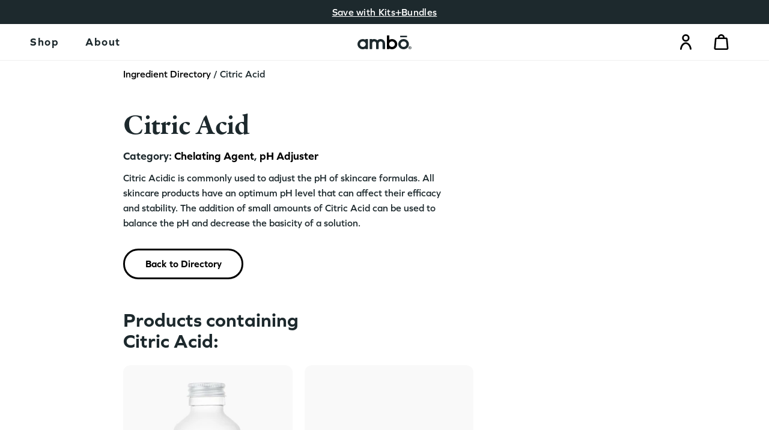

--- FILE ---
content_type: text/html; charset=utf-8
request_url: https://amboskincare.com/blogs/ingredients/citric-acid
body_size: 24413
content:
<!doctype html>
<html class="no-js" lang="en">
<head>

  <!-- Basic page needs ================================================== -->
  <meta charset="utf-8">
  <meta http-equiv="X-UA-Compatible" content="IE=edge,chrome=1">
    <link rel="shortcut icon" href="//amboskincare.com/cdn/shop/files/Favicon_32x32.png?v=1614377858" type="image/png" />
    <link rel="apple-touch-icon" href="https://cdn.shopify.com/s/files/1/0277/0173/9608/files/apple_touch_icon_5b00674a-cfc4-480b-b3c6-dda7e650f664.png?v=1644866445">
  <!-- Title and description ================================================== -->
  <title>
  Citric Acid &ndash; ambo®
  </title>

  
  <meta name="description" content="Citric Acidic is commonly used to adjust the pH of skincare formulas. All skincare products have an optimum pH level that can affect their efficacy and stability. The addition of small amounts of Citric Acid can be used to balance the pH and decrease the basicity of a solution.">
  

  <!-- Helpers ================================================== -->
  <!-- /snippets/social-meta-tags.liquid -->




<meta property="og:site_name" content="ambo®">
<meta property="og:url" content="https://amboskincare.com/blogs/ingredients/citric-acid">
<meta property="og:title" content="Citric Acid">
<meta property="og:type" content="article">
<meta property="og:description" content="Citric Acidic is commonly used to adjust the pH of skincare formulas. All skincare products have an optimum pH level that can affect their efficacy and stability. The addition of small amounts of Citric Acid can be used to balance the pH and decrease the basicity of a solution.">





<meta name="twitter:card" content="summary_large_image">
<meta name="twitter:title" content="Citric Acid">
<meta name="twitter:description" content="Citric Acidic is commonly used to adjust the pH of skincare formulas. All skincare products have an optimum pH level that can affect their efficacy and stability. The addition of small amounts of Citric Acid can be used to balance the pH and decrease the basicity of a solution.">

  <link rel="canonical" href="https://amboskincare.com/blogs/ingredients/citric-acid">
  <meta name="viewport" content="width=device-width,initial-scale=1,shrink-to-fit=no">
  <meta name="theme-color" content="#ffffff">
  
 <!-- No inxex ================================================== -->
 

  <!-- CSS ================================================== -->
  <!-- CSS ====
  <link href="//amboskincare.com/cdn/shop/t/152/assets/timber.css?v=24166258227035968761743865311" rel="stylesheet" type="text/css" media="all" />
========= -->

  <link href="//amboskincare.com/cdn/shop/t/152/assets/ambo.css?v=121647084844466798641743865311" rel="stylesheet" type="text/css" media="all" />
    <!-- CSS ====
  
  ======= -->



  <!-- Sections ================================================== -->
  <script>
    window.theme = window.theme || {};
    theme.strings = {
      zoomClose: "Close (Esc)",
      zoomPrev: "Previous (Left arrow key)",
      zoomNext: "Next (Right arrow key)",
      moneyFormat: "£{{amount}}",
      addressError: "Error looking up that address",
      addressNoResults: "No results for that address",
      addressQueryLimit: "You have exceeded the Google API usage limit. Consider upgrading to a \u003ca href=\"https:\/\/developers.google.com\/maps\/premium\/usage-limits\"\u003ePremium Plan\u003c\/a\u003e.",
      authError: "There was a problem authenticating your Google Maps account.",
      cartEmpty: "Your cart is currently empty.",
      cartCookie: "Enable cookies to use the shopping cart",
      cartSavings: "You're saving [savings]"
    };
    theme.settings = {
      cartType: "page",
      gridType: "collage"
    };
  </script>

  <script src="//amboskincare.com/cdn/shop/t/152/assets/lazysizes.min.js?v=71745035489482760341743865311" ></script>

  

  <script src="//amboskincare.com/cdn/shop/t/152/assets/klaviyo-form-populate.js?v=124787782230698725541743865311" defer></script>  

  <!-- Extra JavaScript ================================
  <script src="//amboskincare.com/cdn/shop/t/152/assets/jquery-2.2.3.min.js?v=58211863146907186831743865311"></script>
================================================== -->
  <!--
  <script src="//amboskincare.com/cdn/shop/t/152/assets/jquery-3.6.0.min.js?v=8324501383853434791743865311" defer></script>


    <!--
  <script src="//amboskincare.com/cdn/shop/t/152/assets/theme.js?v=181071964133996737441743865311" defer="defer"></script>

  <script src="//amboskincare.com/cdn/shop/t/152/assets/modernizr.min.js?v=21391054748206432451743865311"></script>

  ========= -->
  
  <script>window.performance && window.performance.mark && window.performance.mark('shopify.content_for_header.start');</script><meta name="google-site-verification" content="e7DytConKFItuCkv2LNOWZX69X8baqkAM54AOYzC3TI">
<meta id="shopify-digital-wallet" name="shopify-digital-wallet" content="/27701739608/digital_wallets/dialog">
<meta name="shopify-checkout-api-token" content="7dab0a5b8001d0e5ad5c9c3231f4a462">
<meta id="in-context-paypal-metadata" data-shop-id="27701739608" data-venmo-supported="false" data-environment="production" data-locale="en_US" data-paypal-v4="true" data-currency="GBP">
<link rel="alternate" type="application/atom+xml" title="Feed" href="/blogs/ingredients.atom" />
<script async="async" src="/checkouts/internal/preloads.js?locale=en-GB"></script>
<script id="apple-pay-shop-capabilities" type="application/json">{"shopId":27701739608,"countryCode":"GB","currencyCode":"GBP","merchantCapabilities":["supports3DS"],"merchantId":"gid:\/\/shopify\/Shop\/27701739608","merchantName":"ambo®","requiredBillingContactFields":["postalAddress","email"],"requiredShippingContactFields":["postalAddress","email"],"shippingType":"shipping","supportedNetworks":["visa","maestro","masterCard","amex","discover","elo"],"total":{"type":"pending","label":"ambo®","amount":"1.00"},"shopifyPaymentsEnabled":true,"supportsSubscriptions":true}</script>
<script id="shopify-features" type="application/json">{"accessToken":"7dab0a5b8001d0e5ad5c9c3231f4a462","betas":["rich-media-storefront-analytics"],"domain":"amboskincare.com","predictiveSearch":true,"shopId":27701739608,"locale":"en"}</script>
<script>var Shopify = Shopify || {};
Shopify.shop = "amboskincare.myshopify.com";
Shopify.locale = "en";
Shopify.currency = {"active":"GBP","rate":"1.0"};
Shopify.country = "GB";
Shopify.theme = {"name":"Money Back Page","id":178693144953,"schema_name":"Brooklyn","schema_version":"12.0.1","theme_store_id":null,"role":"main"};
Shopify.theme.handle = "null";
Shopify.theme.style = {"id":null,"handle":null};
Shopify.cdnHost = "amboskincare.com/cdn";
Shopify.routes = Shopify.routes || {};
Shopify.routes.root = "/";</script>
<script type="module">!function(o){(o.Shopify=o.Shopify||{}).modules=!0}(window);</script>
<script>!function(o){function n(){var o=[];function n(){o.push(Array.prototype.slice.apply(arguments))}return n.q=o,n}var t=o.Shopify=o.Shopify||{};t.loadFeatures=n(),t.autoloadFeatures=n()}(window);</script>
<script id="shop-js-analytics" type="application/json">{"pageType":"article"}</script>
<script defer="defer" async type="module" src="//amboskincare.com/cdn/shopifycloud/shop-js/modules/v2/client.init-shop-cart-sync_WVOgQShq.en.esm.js"></script>
<script defer="defer" async type="module" src="//amboskincare.com/cdn/shopifycloud/shop-js/modules/v2/chunk.common_C_13GLB1.esm.js"></script>
<script defer="defer" async type="module" src="//amboskincare.com/cdn/shopifycloud/shop-js/modules/v2/chunk.modal_CLfMGd0m.esm.js"></script>
<script type="module">
  await import("//amboskincare.com/cdn/shopifycloud/shop-js/modules/v2/client.init-shop-cart-sync_WVOgQShq.en.esm.js");
await import("//amboskincare.com/cdn/shopifycloud/shop-js/modules/v2/chunk.common_C_13GLB1.esm.js");
await import("//amboskincare.com/cdn/shopifycloud/shop-js/modules/v2/chunk.modal_CLfMGd0m.esm.js");

  window.Shopify.SignInWithShop?.initShopCartSync?.({"fedCMEnabled":true,"windoidEnabled":true});

</script>
<script>(function() {
  var isLoaded = false;
  function asyncLoad() {
    if (isLoaded) return;
    isLoaded = true;
    var urls = ["https:\/\/dr4qe3ddw9y32.cloudfront.net\/awin-shopify-integration-code.js?aid=73616\u0026v=shopifyApp_4.3.0\u0026ts=1706893037504\u0026shop=amboskincare.myshopify.com"];
    for (var i = 0; i < urls.length; i++) {
      var s = document.createElement('script');
      s.type = 'text/javascript';
      s.async = true;
      s.src = urls[i];
      var x = document.getElementsByTagName('script')[0];
      x.parentNode.insertBefore(s, x);
    }
  };
  if(window.attachEvent) {
    window.attachEvent('onload', asyncLoad);
  } else {
    window.addEventListener('load', asyncLoad, false);
  }
})();</script>
<script id="__st">var __st={"a":27701739608,"offset":0,"reqid":"9324b0c9-524b-4bae-b8c8-f307676e40d5-1769678680","pageurl":"amboskincare.com\/blogs\/ingredients\/citric-acid","s":"articles-556766265432","u":"2df2d28e1bc6","p":"article","rtyp":"article","rid":556766265432};</script>
<script>window.ShopifyPaypalV4VisibilityTracking = true;</script>
<script id="captcha-bootstrap">!function(){'use strict';const t='contact',e='account',n='new_comment',o=[[t,t],['blogs',n],['comments',n],[t,'customer']],c=[[e,'customer_login'],[e,'guest_login'],[e,'recover_customer_password'],[e,'create_customer']],r=t=>t.map((([t,e])=>`form[action*='/${t}']:not([data-nocaptcha='true']) input[name='form_type'][value='${e}']`)).join(','),a=t=>()=>t?[...document.querySelectorAll(t)].map((t=>t.form)):[];function s(){const t=[...o],e=r(t);return a(e)}const i='password',u='form_key',d=['recaptcha-v3-token','g-recaptcha-response','h-captcha-response',i],f=()=>{try{return window.sessionStorage}catch{return}},m='__shopify_v',_=t=>t.elements[u];function p(t,e,n=!1){try{const o=window.sessionStorage,c=JSON.parse(o.getItem(e)),{data:r}=function(t){const{data:e,action:n}=t;return t[m]||n?{data:e,action:n}:{data:t,action:n}}(c);for(const[e,n]of Object.entries(r))t.elements[e]&&(t.elements[e].value=n);n&&o.removeItem(e)}catch(o){console.error('form repopulation failed',{error:o})}}const l='form_type',E='cptcha';function T(t){t.dataset[E]=!0}const w=window,h=w.document,L='Shopify',v='ce_forms',y='captcha';let A=!1;((t,e)=>{const n=(g='f06e6c50-85a8-45c8-87d0-21a2b65856fe',I='https://cdn.shopify.com/shopifycloud/storefront-forms-hcaptcha/ce_storefront_forms_captcha_hcaptcha.v1.5.2.iife.js',D={infoText:'Protected by hCaptcha',privacyText:'Privacy',termsText:'Terms'},(t,e,n)=>{const o=w[L][v],c=o.bindForm;if(c)return c(t,g,e,D).then(n);var r;o.q.push([[t,g,e,D],n]),r=I,A||(h.body.append(Object.assign(h.createElement('script'),{id:'captcha-provider',async:!0,src:r})),A=!0)});var g,I,D;w[L]=w[L]||{},w[L][v]=w[L][v]||{},w[L][v].q=[],w[L][y]=w[L][y]||{},w[L][y].protect=function(t,e){n(t,void 0,e),T(t)},Object.freeze(w[L][y]),function(t,e,n,w,h,L){const[v,y,A,g]=function(t,e,n){const i=e?o:[],u=t?c:[],d=[...i,...u],f=r(d),m=r(i),_=r(d.filter((([t,e])=>n.includes(e))));return[a(f),a(m),a(_),s()]}(w,h,L),I=t=>{const e=t.target;return e instanceof HTMLFormElement?e:e&&e.form},D=t=>v().includes(t);t.addEventListener('submit',(t=>{const e=I(t);if(!e)return;const n=D(e)&&!e.dataset.hcaptchaBound&&!e.dataset.recaptchaBound,o=_(e),c=g().includes(e)&&(!o||!o.value);(n||c)&&t.preventDefault(),c&&!n&&(function(t){try{if(!f())return;!function(t){const e=f();if(!e)return;const n=_(t);if(!n)return;const o=n.value;o&&e.removeItem(o)}(t);const e=Array.from(Array(32),(()=>Math.random().toString(36)[2])).join('');!function(t,e){_(t)||t.append(Object.assign(document.createElement('input'),{type:'hidden',name:u})),t.elements[u].value=e}(t,e),function(t,e){const n=f();if(!n)return;const o=[...t.querySelectorAll(`input[type='${i}']`)].map((({name:t})=>t)),c=[...d,...o],r={};for(const[a,s]of new FormData(t).entries())c.includes(a)||(r[a]=s);n.setItem(e,JSON.stringify({[m]:1,action:t.action,data:r}))}(t,e)}catch(e){console.error('failed to persist form',e)}}(e),e.submit())}));const S=(t,e)=>{t&&!t.dataset[E]&&(n(t,e.some((e=>e===t))),T(t))};for(const o of['focusin','change'])t.addEventListener(o,(t=>{const e=I(t);D(e)&&S(e,y())}));const B=e.get('form_key'),M=e.get(l),P=B&&M;t.addEventListener('DOMContentLoaded',(()=>{const t=y();if(P)for(const e of t)e.elements[l].value===M&&p(e,B);[...new Set([...A(),...v().filter((t=>'true'===t.dataset.shopifyCaptcha))])].forEach((e=>S(e,t)))}))}(h,new URLSearchParams(w.location.search),n,t,e,['guest_login'])})(!0,!0)}();</script>
<script integrity="sha256-4kQ18oKyAcykRKYeNunJcIwy7WH5gtpwJnB7kiuLZ1E=" data-source-attribution="shopify.loadfeatures" defer="defer" src="//amboskincare.com/cdn/shopifycloud/storefront/assets/storefront/load_feature-a0a9edcb.js" crossorigin="anonymous"></script>
<script data-source-attribution="shopify.dynamic_checkout.dynamic.init">var Shopify=Shopify||{};Shopify.PaymentButton=Shopify.PaymentButton||{isStorefrontPortableWallets:!0,init:function(){window.Shopify.PaymentButton.init=function(){};var t=document.createElement("script");t.src="https://amboskincare.com/cdn/shopifycloud/portable-wallets/latest/portable-wallets.en.js",t.type="module",document.head.appendChild(t)}};
</script>
<script data-source-attribution="shopify.dynamic_checkout.buyer_consent">
  function portableWalletsHideBuyerConsent(e){var t=document.getElementById("shopify-buyer-consent"),n=document.getElementById("shopify-subscription-policy-button");t&&n&&(t.classList.add("hidden"),t.setAttribute("aria-hidden","true"),n.removeEventListener("click",e))}function portableWalletsShowBuyerConsent(e){var t=document.getElementById("shopify-buyer-consent"),n=document.getElementById("shopify-subscription-policy-button");t&&n&&(t.classList.remove("hidden"),t.removeAttribute("aria-hidden"),n.addEventListener("click",e))}window.Shopify?.PaymentButton&&(window.Shopify.PaymentButton.hideBuyerConsent=portableWalletsHideBuyerConsent,window.Shopify.PaymentButton.showBuyerConsent=portableWalletsShowBuyerConsent);
</script>
<script data-source-attribution="shopify.dynamic_checkout.cart.bootstrap">document.addEventListener("DOMContentLoaded",(function(){function t(){return document.querySelector("shopify-accelerated-checkout-cart, shopify-accelerated-checkout")}if(t())Shopify.PaymentButton.init();else{new MutationObserver((function(e,n){t()&&(Shopify.PaymentButton.init(),n.disconnect())})).observe(document.body,{childList:!0,subtree:!0})}}));
</script>
<link id="shopify-accelerated-checkout-styles" rel="stylesheet" media="screen" href="https://amboskincare.com/cdn/shopifycloud/portable-wallets/latest/accelerated-checkout-backwards-compat.css" crossorigin="anonymous">
<style id="shopify-accelerated-checkout-cart">
        #shopify-buyer-consent {
  margin-top: 1em;
  display: inline-block;
  width: 100%;
}

#shopify-buyer-consent.hidden {
  display: none;
}

#shopify-subscription-policy-button {
  background: none;
  border: none;
  padding: 0;
  text-decoration: underline;
  font-size: inherit;
  cursor: pointer;
}

#shopify-subscription-policy-button::before {
  box-shadow: none;
}

      </style>

<script>window.performance && window.performance.mark && window.performance.mark('shopify.content_for_header.end');</script>


  
  



<!---->
      <script src="//amboskincare.com/cdn/shop/t/152/assets/klaviyo-form-populate.js?v=124787782230698725541743865311" defer></script>  
<!-- BEGIN app block: shopify://apps/klaviyo-email-marketing-sms/blocks/klaviyo-onsite-embed/2632fe16-c075-4321-a88b-50b567f42507 -->












  <script async src="https://static.klaviyo.com/onsite/js/VqR3RX/klaviyo.js?company_id=VqR3RX"></script>
  <script>!function(){if(!window.klaviyo){window._klOnsite=window._klOnsite||[];try{window.klaviyo=new Proxy({},{get:function(n,i){return"push"===i?function(){var n;(n=window._klOnsite).push.apply(n,arguments)}:function(){for(var n=arguments.length,o=new Array(n),w=0;w<n;w++)o[w]=arguments[w];var t="function"==typeof o[o.length-1]?o.pop():void 0,e=new Promise((function(n){window._klOnsite.push([i].concat(o,[function(i){t&&t(i),n(i)}]))}));return e}}})}catch(n){window.klaviyo=window.klaviyo||[],window.klaviyo.push=function(){var n;(n=window._klOnsite).push.apply(n,arguments)}}}}();</script>

  




  <script>
    window.klaviyoReviewsProductDesignMode = false
  </script>







<!-- END app block --><meta property="og:image" content="https://cdn.shopify.com/s/files/1/0277/0173/9608/files/social_sharing_image-01_ed730927-39d7-427b-9920-a822df8f3da2.jpg?v=1605202511" />
<meta property="og:image:secure_url" content="https://cdn.shopify.com/s/files/1/0277/0173/9608/files/social_sharing_image-01_ed730927-39d7-427b-9920-a822df8f3da2.jpg?v=1605202511" />
<meta property="og:image:width" content="1200" />
<meta property="og:image:height" content="628" />
<link href="https://monorail-edge.shopifysvc.com" rel="dns-prefetch">
<script>(function(){if ("sendBeacon" in navigator && "performance" in window) {try {var session_token_from_headers = performance.getEntriesByType('navigation')[0].serverTiming.find(x => x.name == '_s').description;} catch {var session_token_from_headers = undefined;}var session_cookie_matches = document.cookie.match(/_shopify_s=([^;]*)/);var session_token_from_cookie = session_cookie_matches && session_cookie_matches.length === 2 ? session_cookie_matches[1] : "";var session_token = session_token_from_headers || session_token_from_cookie || "";function handle_abandonment_event(e) {var entries = performance.getEntries().filter(function(entry) {return /monorail-edge.shopifysvc.com/.test(entry.name);});if (!window.abandonment_tracked && entries.length === 0) {window.abandonment_tracked = true;var currentMs = Date.now();var navigation_start = performance.timing.navigationStart;var payload = {shop_id: 27701739608,url: window.location.href,navigation_start,duration: currentMs - navigation_start,session_token,page_type: "article"};window.navigator.sendBeacon("https://monorail-edge.shopifysvc.com/v1/produce", JSON.stringify({schema_id: "online_store_buyer_site_abandonment/1.1",payload: payload,metadata: {event_created_at_ms: currentMs,event_sent_at_ms: currentMs}}));}}window.addEventListener('pagehide', handle_abandonment_event);}}());</script>
<script id="web-pixels-manager-setup">(function e(e,d,r,n,o){if(void 0===o&&(o={}),!Boolean(null===(a=null===(i=window.Shopify)||void 0===i?void 0:i.analytics)||void 0===a?void 0:a.replayQueue)){var i,a;window.Shopify=window.Shopify||{};var t=window.Shopify;t.analytics=t.analytics||{};var s=t.analytics;s.replayQueue=[],s.publish=function(e,d,r){return s.replayQueue.push([e,d,r]),!0};try{self.performance.mark("wpm:start")}catch(e){}var l=function(){var e={modern:/Edge?\/(1{2}[4-9]|1[2-9]\d|[2-9]\d{2}|\d{4,})\.\d+(\.\d+|)|Firefox\/(1{2}[4-9]|1[2-9]\d|[2-9]\d{2}|\d{4,})\.\d+(\.\d+|)|Chrom(ium|e)\/(9{2}|\d{3,})\.\d+(\.\d+|)|(Maci|X1{2}).+ Version\/(15\.\d+|(1[6-9]|[2-9]\d|\d{3,})\.\d+)([,.]\d+|)( \(\w+\)|)( Mobile\/\w+|) Safari\/|Chrome.+OPR\/(9{2}|\d{3,})\.\d+\.\d+|(CPU[ +]OS|iPhone[ +]OS|CPU[ +]iPhone|CPU IPhone OS|CPU iPad OS)[ +]+(15[._]\d+|(1[6-9]|[2-9]\d|\d{3,})[._]\d+)([._]\d+|)|Android:?[ /-](13[3-9]|1[4-9]\d|[2-9]\d{2}|\d{4,})(\.\d+|)(\.\d+|)|Android.+Firefox\/(13[5-9]|1[4-9]\d|[2-9]\d{2}|\d{4,})\.\d+(\.\d+|)|Android.+Chrom(ium|e)\/(13[3-9]|1[4-9]\d|[2-9]\d{2}|\d{4,})\.\d+(\.\d+|)|SamsungBrowser\/([2-9]\d|\d{3,})\.\d+/,legacy:/Edge?\/(1[6-9]|[2-9]\d|\d{3,})\.\d+(\.\d+|)|Firefox\/(5[4-9]|[6-9]\d|\d{3,})\.\d+(\.\d+|)|Chrom(ium|e)\/(5[1-9]|[6-9]\d|\d{3,})\.\d+(\.\d+|)([\d.]+$|.*Safari\/(?![\d.]+ Edge\/[\d.]+$))|(Maci|X1{2}).+ Version\/(10\.\d+|(1[1-9]|[2-9]\d|\d{3,})\.\d+)([,.]\d+|)( \(\w+\)|)( Mobile\/\w+|) Safari\/|Chrome.+OPR\/(3[89]|[4-9]\d|\d{3,})\.\d+\.\d+|(CPU[ +]OS|iPhone[ +]OS|CPU[ +]iPhone|CPU IPhone OS|CPU iPad OS)[ +]+(10[._]\d+|(1[1-9]|[2-9]\d|\d{3,})[._]\d+)([._]\d+|)|Android:?[ /-](13[3-9]|1[4-9]\d|[2-9]\d{2}|\d{4,})(\.\d+|)(\.\d+|)|Mobile Safari.+OPR\/([89]\d|\d{3,})\.\d+\.\d+|Android.+Firefox\/(13[5-9]|1[4-9]\d|[2-9]\d{2}|\d{4,})\.\d+(\.\d+|)|Android.+Chrom(ium|e)\/(13[3-9]|1[4-9]\d|[2-9]\d{2}|\d{4,})\.\d+(\.\d+|)|Android.+(UC? ?Browser|UCWEB|U3)[ /]?(15\.([5-9]|\d{2,})|(1[6-9]|[2-9]\d|\d{3,})\.\d+)\.\d+|SamsungBrowser\/(5\.\d+|([6-9]|\d{2,})\.\d+)|Android.+MQ{2}Browser\/(14(\.(9|\d{2,})|)|(1[5-9]|[2-9]\d|\d{3,})(\.\d+|))(\.\d+|)|K[Aa][Ii]OS\/(3\.\d+|([4-9]|\d{2,})\.\d+)(\.\d+|)/},d=e.modern,r=e.legacy,n=navigator.userAgent;return n.match(d)?"modern":n.match(r)?"legacy":"unknown"}(),u="modern"===l?"modern":"legacy",c=(null!=n?n:{modern:"",legacy:""})[u],f=function(e){return[e.baseUrl,"/wpm","/b",e.hashVersion,"modern"===e.buildTarget?"m":"l",".js"].join("")}({baseUrl:d,hashVersion:r,buildTarget:u}),m=function(e){var d=e.version,r=e.bundleTarget,n=e.surface,o=e.pageUrl,i=e.monorailEndpoint;return{emit:function(e){var a=e.status,t=e.errorMsg,s=(new Date).getTime(),l=JSON.stringify({metadata:{event_sent_at_ms:s},events:[{schema_id:"web_pixels_manager_load/3.1",payload:{version:d,bundle_target:r,page_url:o,status:a,surface:n,error_msg:t},metadata:{event_created_at_ms:s}}]});if(!i)return console&&console.warn&&console.warn("[Web Pixels Manager] No Monorail endpoint provided, skipping logging."),!1;try{return self.navigator.sendBeacon.bind(self.navigator)(i,l)}catch(e){}var u=new XMLHttpRequest;try{return u.open("POST",i,!0),u.setRequestHeader("Content-Type","text/plain"),u.send(l),!0}catch(e){return console&&console.warn&&console.warn("[Web Pixels Manager] Got an unhandled error while logging to Monorail."),!1}}}}({version:r,bundleTarget:l,surface:e.surface,pageUrl:self.location.href,monorailEndpoint:e.monorailEndpoint});try{o.browserTarget=l,function(e){var d=e.src,r=e.async,n=void 0===r||r,o=e.onload,i=e.onerror,a=e.sri,t=e.scriptDataAttributes,s=void 0===t?{}:t,l=document.createElement("script"),u=document.querySelector("head"),c=document.querySelector("body");if(l.async=n,l.src=d,a&&(l.integrity=a,l.crossOrigin="anonymous"),s)for(var f in s)if(Object.prototype.hasOwnProperty.call(s,f))try{l.dataset[f]=s[f]}catch(e){}if(o&&l.addEventListener("load",o),i&&l.addEventListener("error",i),u)u.appendChild(l);else{if(!c)throw new Error("Did not find a head or body element to append the script");c.appendChild(l)}}({src:f,async:!0,onload:function(){if(!function(){var e,d;return Boolean(null===(d=null===(e=window.Shopify)||void 0===e?void 0:e.analytics)||void 0===d?void 0:d.initialized)}()){var d=window.webPixelsManager.init(e)||void 0;if(d){var r=window.Shopify.analytics;r.replayQueue.forEach((function(e){var r=e[0],n=e[1],o=e[2];d.publishCustomEvent(r,n,o)})),r.replayQueue=[],r.publish=d.publishCustomEvent,r.visitor=d.visitor,r.initialized=!0}}},onerror:function(){return m.emit({status:"failed",errorMsg:"".concat(f," has failed to load")})},sri:function(e){var d=/^sha384-[A-Za-z0-9+/=]+$/;return"string"==typeof e&&d.test(e)}(c)?c:"",scriptDataAttributes:o}),m.emit({status:"loading"})}catch(e){m.emit({status:"failed",errorMsg:(null==e?void 0:e.message)||"Unknown error"})}}})({shopId: 27701739608,storefrontBaseUrl: "https://amboskincare.com",extensionsBaseUrl: "https://extensions.shopifycdn.com/cdn/shopifycloud/web-pixels-manager",monorailEndpoint: "https://monorail-edge.shopifysvc.com/unstable/produce_batch",surface: "storefront-renderer",enabledBetaFlags: ["2dca8a86"],webPixelsConfigList: [{"id":"903381369","configuration":"{\"config\":\"{\\\"pixel_id\\\":\\\"G-45BV589K5M\\\",\\\"target_country\\\":\\\"GB\\\",\\\"gtag_events\\\":[{\\\"type\\\":\\\"purchase\\\",\\\"action_label\\\":\\\"G-45BV589K5M\\\"},{\\\"type\\\":\\\"page_view\\\",\\\"action_label\\\":\\\"G-45BV589K5M\\\"},{\\\"type\\\":\\\"view_item\\\",\\\"action_label\\\":\\\"G-45BV589K5M\\\"},{\\\"type\\\":\\\"search\\\",\\\"action_label\\\":\\\"G-45BV589K5M\\\"},{\\\"type\\\":\\\"add_to_cart\\\",\\\"action_label\\\":\\\"G-45BV589K5M\\\"},{\\\"type\\\":\\\"begin_checkout\\\",\\\"action_label\\\":\\\"G-45BV589K5M\\\"},{\\\"type\\\":\\\"add_payment_info\\\",\\\"action_label\\\":\\\"G-45BV589K5M\\\"}],\\\"enable_monitoring_mode\\\":false}\"}","eventPayloadVersion":"v1","runtimeContext":"OPEN","scriptVersion":"b2a88bafab3e21179ed38636efcd8a93","type":"APP","apiClientId":1780363,"privacyPurposes":[],"dataSharingAdjustments":{"protectedCustomerApprovalScopes":["read_customer_address","read_customer_email","read_customer_name","read_customer_personal_data","read_customer_phone"]}},{"id":"317128792","configuration":"{\"pixelCode\":\"CJM9JM3C77UEB6RP3MS0\"}","eventPayloadVersion":"v1","runtimeContext":"STRICT","scriptVersion":"22e92c2ad45662f435e4801458fb78cc","type":"APP","apiClientId":4383523,"privacyPurposes":["ANALYTICS","MARKETING","SALE_OF_DATA"],"dataSharingAdjustments":{"protectedCustomerApprovalScopes":["read_customer_address","read_customer_email","read_customer_name","read_customer_personal_data","read_customer_phone"]}},{"id":"128254040","configuration":"{\"pixel_id\":\"377356119952221\",\"pixel_type\":\"facebook_pixel\",\"metaapp_system_user_token\":\"-\"}","eventPayloadVersion":"v1","runtimeContext":"OPEN","scriptVersion":"ca16bc87fe92b6042fbaa3acc2fbdaa6","type":"APP","apiClientId":2329312,"privacyPurposes":["ANALYTICS","MARKETING","SALE_OF_DATA"],"dataSharingAdjustments":{"protectedCustomerApprovalScopes":["read_customer_address","read_customer_email","read_customer_name","read_customer_personal_data","read_customer_phone"]}},{"id":"58359896","configuration":"{\"tagID\":\"2613335140815\"}","eventPayloadVersion":"v1","runtimeContext":"STRICT","scriptVersion":"18031546ee651571ed29edbe71a3550b","type":"APP","apiClientId":3009811,"privacyPurposes":["ANALYTICS","MARKETING","SALE_OF_DATA"],"dataSharingAdjustments":{"protectedCustomerApprovalScopes":["read_customer_address","read_customer_email","read_customer_name","read_customer_personal_data","read_customer_phone"]}},{"id":"29425752","configuration":"{\"advertiserId\":\"73616\",\"shopDomain\":\"amboskincare.myshopify.com\",\"appVersion\":\"shopifyApp_4.3.0\"}","eventPayloadVersion":"v1","runtimeContext":"STRICT","scriptVersion":"1a9b197b9c069133fae8fa2fc7a957a6","type":"APP","apiClientId":2887701,"privacyPurposes":["ANALYTICS","MARKETING"],"dataSharingAdjustments":{"protectedCustomerApprovalScopes":["read_customer_personal_data"]}},{"id":"shopify-app-pixel","configuration":"{}","eventPayloadVersion":"v1","runtimeContext":"STRICT","scriptVersion":"0450","apiClientId":"shopify-pixel","type":"APP","privacyPurposes":["ANALYTICS","MARKETING"]},{"id":"shopify-custom-pixel","eventPayloadVersion":"v1","runtimeContext":"LAX","scriptVersion":"0450","apiClientId":"shopify-pixel","type":"CUSTOM","privacyPurposes":["ANALYTICS","MARKETING"]}],isMerchantRequest: false,initData: {"shop":{"name":"ambo®","paymentSettings":{"currencyCode":"GBP"},"myshopifyDomain":"amboskincare.myshopify.com","countryCode":"GB","storefrontUrl":"https:\/\/amboskincare.com"},"customer":null,"cart":null,"checkout":null,"productVariants":[],"purchasingCompany":null},},"https://amboskincare.com/cdn","1d2a099fw23dfb22ep557258f5m7a2edbae",{"modern":"","legacy":""},{"shopId":"27701739608","storefrontBaseUrl":"https:\/\/amboskincare.com","extensionBaseUrl":"https:\/\/extensions.shopifycdn.com\/cdn\/shopifycloud\/web-pixels-manager","surface":"storefront-renderer","enabledBetaFlags":"[\"2dca8a86\"]","isMerchantRequest":"false","hashVersion":"1d2a099fw23dfb22ep557258f5m7a2edbae","publish":"custom","events":"[[\"page_viewed\",{}]]"});</script><script>
  window.ShopifyAnalytics = window.ShopifyAnalytics || {};
  window.ShopifyAnalytics.meta = window.ShopifyAnalytics.meta || {};
  window.ShopifyAnalytics.meta.currency = 'GBP';
  var meta = {"page":{"pageType":"article","resourceType":"article","resourceId":556766265432,"requestId":"9324b0c9-524b-4bae-b8c8-f307676e40d5-1769678680"}};
  for (var attr in meta) {
    window.ShopifyAnalytics.meta[attr] = meta[attr];
  }
</script>
<script class="analytics">
  (function () {
    var customDocumentWrite = function(content) {
      var jquery = null;

      if (window.jQuery) {
        jquery = window.jQuery;
      } else if (window.Checkout && window.Checkout.$) {
        jquery = window.Checkout.$;
      }

      if (jquery) {
        jquery('body').append(content);
      }
    };

    var hasLoggedConversion = function(token) {
      if (token) {
        return document.cookie.indexOf('loggedConversion=' + token) !== -1;
      }
      return false;
    }

    var setCookieIfConversion = function(token) {
      if (token) {
        var twoMonthsFromNow = new Date(Date.now());
        twoMonthsFromNow.setMonth(twoMonthsFromNow.getMonth() + 2);

        document.cookie = 'loggedConversion=' + token + '; expires=' + twoMonthsFromNow;
      }
    }

    var trekkie = window.ShopifyAnalytics.lib = window.trekkie = window.trekkie || [];
    if (trekkie.integrations) {
      return;
    }
    trekkie.methods = [
      'identify',
      'page',
      'ready',
      'track',
      'trackForm',
      'trackLink'
    ];
    trekkie.factory = function(method) {
      return function() {
        var args = Array.prototype.slice.call(arguments);
        args.unshift(method);
        trekkie.push(args);
        return trekkie;
      };
    };
    for (var i = 0; i < trekkie.methods.length; i++) {
      var key = trekkie.methods[i];
      trekkie[key] = trekkie.factory(key);
    }
    trekkie.load = function(config) {
      trekkie.config = config || {};
      trekkie.config.initialDocumentCookie = document.cookie;
      var first = document.getElementsByTagName('script')[0];
      var script = document.createElement('script');
      script.type = 'text/javascript';
      script.onerror = function(e) {
        var scriptFallback = document.createElement('script');
        scriptFallback.type = 'text/javascript';
        scriptFallback.onerror = function(error) {
                var Monorail = {
      produce: function produce(monorailDomain, schemaId, payload) {
        var currentMs = new Date().getTime();
        var event = {
          schema_id: schemaId,
          payload: payload,
          metadata: {
            event_created_at_ms: currentMs,
            event_sent_at_ms: currentMs
          }
        };
        return Monorail.sendRequest("https://" + monorailDomain + "/v1/produce", JSON.stringify(event));
      },
      sendRequest: function sendRequest(endpointUrl, payload) {
        // Try the sendBeacon API
        if (window && window.navigator && typeof window.navigator.sendBeacon === 'function' && typeof window.Blob === 'function' && !Monorail.isIos12()) {
          var blobData = new window.Blob([payload], {
            type: 'text/plain'
          });

          if (window.navigator.sendBeacon(endpointUrl, blobData)) {
            return true;
          } // sendBeacon was not successful

        } // XHR beacon

        var xhr = new XMLHttpRequest();

        try {
          xhr.open('POST', endpointUrl);
          xhr.setRequestHeader('Content-Type', 'text/plain');
          xhr.send(payload);
        } catch (e) {
          console.log(e);
        }

        return false;
      },
      isIos12: function isIos12() {
        return window.navigator.userAgent.lastIndexOf('iPhone; CPU iPhone OS 12_') !== -1 || window.navigator.userAgent.lastIndexOf('iPad; CPU OS 12_') !== -1;
      }
    };
    Monorail.produce('monorail-edge.shopifysvc.com',
      'trekkie_storefront_load_errors/1.1',
      {shop_id: 27701739608,
      theme_id: 178693144953,
      app_name: "storefront",
      context_url: window.location.href,
      source_url: "//amboskincare.com/cdn/s/trekkie.storefront.a804e9514e4efded663580eddd6991fcc12b5451.min.js"});

        };
        scriptFallback.async = true;
        scriptFallback.src = '//amboskincare.com/cdn/s/trekkie.storefront.a804e9514e4efded663580eddd6991fcc12b5451.min.js';
        first.parentNode.insertBefore(scriptFallback, first);
      };
      script.async = true;
      script.src = '//amboskincare.com/cdn/s/trekkie.storefront.a804e9514e4efded663580eddd6991fcc12b5451.min.js';
      first.parentNode.insertBefore(script, first);
    };
    trekkie.load(
      {"Trekkie":{"appName":"storefront","development":false,"defaultAttributes":{"shopId":27701739608,"isMerchantRequest":null,"themeId":178693144953,"themeCityHash":"17922013988163470462","contentLanguage":"en","currency":"GBP","eventMetadataId":"7cff39ed-7fe3-4eed-8c7d-57d1950a0529"},"isServerSideCookieWritingEnabled":true,"monorailRegion":"shop_domain","enabledBetaFlags":["65f19447","b5387b81"]},"Session Attribution":{},"S2S":{"facebookCapiEnabled":true,"source":"trekkie-storefront-renderer","apiClientId":580111}}
    );

    var loaded = false;
    trekkie.ready(function() {
      if (loaded) return;
      loaded = true;

      window.ShopifyAnalytics.lib = window.trekkie;

      var originalDocumentWrite = document.write;
      document.write = customDocumentWrite;
      try { window.ShopifyAnalytics.merchantGoogleAnalytics.call(this); } catch(error) {};
      document.write = originalDocumentWrite;

      window.ShopifyAnalytics.lib.page(null,{"pageType":"article","resourceType":"article","resourceId":556766265432,"requestId":"9324b0c9-524b-4bae-b8c8-f307676e40d5-1769678680","shopifyEmitted":true});

      var match = window.location.pathname.match(/checkouts\/(.+)\/(thank_you|post_purchase)/)
      var token = match? match[1]: undefined;
      if (!hasLoggedConversion(token)) {
        setCookieIfConversion(token);
        
      }
    });


        var eventsListenerScript = document.createElement('script');
        eventsListenerScript.async = true;
        eventsListenerScript.src = "//amboskincare.com/cdn/shopifycloud/storefront/assets/shop_events_listener-3da45d37.js";
        document.getElementsByTagName('head')[0].appendChild(eventsListenerScript);

})();</script>
<script
  defer
  src="https://amboskincare.com/cdn/shopifycloud/perf-kit/shopify-perf-kit-3.1.0.min.js"
  data-application="storefront-renderer"
  data-shop-id="27701739608"
  data-render-region="gcp-us-east1"
  data-page-type="article"
  data-theme-instance-id="178693144953"
  data-theme-name="Brooklyn"
  data-theme-version="12.0.1"
  data-monorail-region="shop_domain"
  data-resource-timing-sampling-rate="10"
  data-shs="true"
  data-shs-beacon="true"
  data-shs-export-with-fetch="true"
  data-shs-logs-sample-rate="1"
  data-shs-beacon-endpoint="https://amboskincare.com/api/collect"
></script>
</head>


<body id="body" class="citric-acid template-article">





<style>

  .content {
    position: relative;
    overflow: hidden;
    line-height: 40px;
    color: #ecf0f1;
 }
  .content__container {
    font-weight: 600;
    overflow: hidden;
    height: 40px;
    padding: 0 0px;
 }
  .content__container:before {
    content: '';
    left: 0;
 }
  .content__container:after {
    content: '';
    position: absolute;
    right: 0;
 }
  .content__container:after, .content__container:before {
    position: absolute;
    top: 0;
    color: #16a085;
    font-size: 42px;
    line-height: 40px;
    -webkit-animation-name: opacity;
    -webkit-animation-duration: 4s;
    -webkit-animation-iteration-count: infinite;
    animation-name: opacity;
    animation-duration: 4s;
    animation-iteration-count: infinite;
 }
  .content__container__text {
    display: inline;
    float: left;
    margin: 0;
 }
  .content__container__list {
    margin-top: 0;
    text-align: left;
    list-style: none;
    -webkit-animation-name: change;
    -webkit-animation-duration: 20s;
    -webkit-animation-iteration-count: infinite;
    animation-name: change;
    animation-duration: 20s;
    animation-iteration-count: infinite;
 }
  .content__container__list__item {
    line-height: 40px;
    margin: 0;
    text-align: center;
    font-size: 16px;
    font-weight: 600;
    letter-spacing: 0.3px;
    color:white;
 }
  @-webkit-keyframes opacity {
    0%, 100% {
      opacity: 0;
   }
    50% {
      opacity: 1;
   }
 }
  @-webkit-keyframes change {
    0%, 12.66%, 100% {
      transform: translate3d(0, 0, 0);
   }
    16.66%, 29.32% {
      transform: translate3d(0, -25%, 0);
   }
    33.32%, 45.98% {
      transform: translate3d(0, -50%, 0);
   }
    49.98%, 62.64% {
      transform: translate3d(0, -75%, 0);
   }
    66.64%, 79.3% {
      transform: translate3d(0, -50%, 0);
   }
    83.3%, 95.96% {
      transform: translate3d(0, -25%, 0);
   }
 }
  @-o-keyframes opacity {
    0%, 100% {
      opacity: 0;
   }
    50% {
      opacity: 1;
   }
 }
  @-o-keyframes change {
    0%, 12.66%, 100% {
      transform: translate3d(0, 0, 0);
   }
    16.66%, 29.32% {
      transform: translate3d(0, -25%, 0);
   }
    33.32%, 45.98% {
      transform: translate3d(0, -50%, 0);
   }
    49.98%, 62.64% {
      transform: translate3d(0, -75%, 0);
   }
    66.64%, 79.3% {
      transform: translate3d(0, -50%, 0);
   }
    83.3%, 95.96% {
      transform: translate3d(0, -25%, 0);
   }
 }
  @-moz-keyframes opacity {
    0%, 100% {
      opacity: 0;
   }
    50% {
      opacity: 1;
   }
 }
  @-moz-keyframes change {
    0%, 12.66%, 100% {
      transform: translate3d(0, 0, 0);
   }
    16.66%, 29.32% {
      transform: translate3d(0, -25%, 0);
   }
    33.32%, 45.98% {
      transform: translate3d(0, -50%, 0);
   }
    49.98%, 62.64% {
      transform: translate3d(0, -75%, 0);
   }
    66.64%, 79.3% {
      transform: translate3d(0, -50%, 0);
   }
    83.3%, 95.96% {
      transform: translate3d(0, -25%, 0);
   }
 }
  @keyframes opacity {
    0%, 100% {
      opacity: 0;
   }
    50% {
      opacity: 1;
   }
 }
  @keyframes change {
    0%, 12.66%, 100% {
      transform: translate3d(0, 0, 0);
   }
    16.66%, 29.32% {
      transform: translate3d(0, -25%, 0);
   }
    33.32%, 45.98% {
      transform: translate3d(0, -50%, 0);
   }
    49.98%, 62.64% {
      transform: translate3d(0, -75%, 0);
   }
    66.64%, 79.3% {
      transform: translate3d(0, -50%, 0);
   }
    83.3%, 95.96% {
      transform: translate3d(0, -25%, 0);
   }
 }
  
</style>



<div class="banner">
  <div class="banner-text">
    
    <div class="content">
      <div class="content__container">
        <ul class="content__container__list">
          <li class="content__container__list__item">      <a style="color:white;text-decoration:underline;"href="https://amboskincare.com/pages/money-back-guarantee">
            1-Year Money-Back Guarantee
              </a>

          <li class="content__container__list__item"><a style="color:white;text-decoration:underline;" href="https://amboskincare.com/collections/shop-all">Save with <a style="color:white;text-decoration:underline;" href="https://amboskincare.com/collections/kits-bundles">Kits+Bundles</a></li>
        </li>
        <li class="content__container__list__item">Free CO2 Neutral Shipping on +£30 orders</li>
          <li class="content__container__list__item">      <a style="color:white;text-decoration:underline;"href="https://amboskincare.com/pages/money-back-guarantee">
            1-Year Money-Back Guarantee
              </a>
            </li>
        </ul>
      </div>
    </div>
  
  </div>
</div>


  <div id="shopify-section-header" class="shopify-section"><!DOCTYPE html>
<html>
<head>
<meta name="viewport" content="width=device-width, initial-scale=1">
</head>

<div class="header" id="myHeader">

<div class="header-container">
<div class=left-box>
  <div class="desk-headings">
    <button onclick="myFunction()" class="dropbtn shop-btn">Shop</button>
    <button onclick="myFunctionTwo()" class="dropbtn philo-btn">About</button>
  </div>
    <div onclick="showNavigation(); turnBarOne(); turnBarTwo(); lockPosition();" id="hamburger" class="hamburger mob-show">
      <div class="burger">
        <div class="bars">
        <div id="bar1" class="bar1"></div>
        <div id="bar2" class="bar2"></div>
        </div>
      </div>
    </div>
  </div>
<div class="logo-box">
  <a class="logo-link" href="/index">
    <?xml version="1.0" encoding="utf-8"?>
      <!-- Generator: Adobe Illustrator 27.8.1, SVG Export Plug-In . SVG Version: 6.00 Build 0)  -->
      <svg version="1.1" id="Layer_logo" xmlns="http://www.w3.org/2000/svg" xmlns:xlink="http://www.w3.org/1999/xlink" x="0px" y="0px"
         viewBox="0 0 1835 489" style="enable-background:new 0 0 1835 489;" xml:space="preserve">
      <style type="text/css">
        .st898{fill:#1D292D;}
      </style>
      <rect x="1449.83" y="11.35" class="st898" width="231.94" height="52.6"/>
      <path class="st898" d="M1565.8,489.44c-99.76,0-180.62-80.87-180.62-180.62c0-99.76,80.87-180.62,180.62-180.62
        c99.76,0,180.62,80.87,180.62,180.62c0,0.01,0,0.02,0,0.03C1746.3,408.56,1665.5,489.35,1565.8,489.44z M1565.8,211.29
        c-53.86,0-97.53,43.66-97.53,97.53s43.66,97.53,97.53,97.53c53.85,0,97.51-43.64,97.53-97.49
        C1663.19,255.04,1619.61,211.45,1565.8,211.29z"/>
      <path class="st89898" d="M1171.8,128.23c-31.8-0.02-63.04,8.42-90.5,24.45V6.07c0-3.51-2.84-6.35-6.35-6.35h-70.26
        c-3.51,0-6.35,2.84-6.35,6.35v469.69c0,3.51,2.84,6.35,6.35,6.35h70.12c3.51,0,6.35-2.84,6.35-6.35v-10.87
        c86.23,50.04,196.7,20.69,246.74-65.54c50.04-86.23,20.69-196.7-65.54-246.74C1234.85,136.65,1203.61,128.24,1171.8,128.23z
         M1171.8,406.35c-39.88-0.05-75.72-24.37-90.5-61.41v-0.45c-9.36-22.84-9.36-48.45,0-71.29v-0.45
        c19.95-50.01,76.66-74.38,126.67-54.44c50.01,19.95,74.38,76.66,54.44,126.67C1247.62,382.05,1211.72,406.37,1171.8,406.35z"/>
      <path class="st898" d="M272.01,134.58v18.1c-89.59-52.22-205.56-18.66-252.68,75.58c-35.28,70.55-20.13,157.46,37.32,211.51
        c59.85,56.33,147.33,64.66,215.36,25.01v10.87c0,3.51,2.84,6.35,6.35,6.35h70.09c3.51,0,6.35-2.84,6.35-6.35V134.58
        c0-3.51-2.84-6.35-6.35-6.35h-70.09C274.85,128.23,272.01,131.07,272.01,134.58z M272.01,344.48v0.45
        c-19.94,50.06-76.68,74.47-126.74,54.53S70.8,322.79,90.74,272.74s76.68-74.47,126.74-54.53c24.9,9.92,44.62,29.64,54.53,54.53v0.45
        C281.34,296.04,281.34,321.63,272.01,344.48z"/>
      <path class="st898" d="M490.99,481.93c3.51,0,6.35-2.84,6.35-6.35V279.16c0.85-37.71,32.11-67.58,69.82-66.73
        c36.5,0.83,65.9,30.22,66.73,66.73v196.56c0,3.51,2.84,6.35,6.35,6.35h70.02c3.51,0,6.35-2.84,6.35-6.35V279.16
        c0.85-37.71,32.11-67.58,69.82-66.73c36.5,0.83,65.9,30.22,66.73,66.73v196.56c0,3.51,2.84,6.35,6.35,6.35h70.02
        c3.51,0,6.35-2.84,6.35-6.35V279.16c-0.07-83.36-67.69-150.88-151.05-150.81c-41.46,0.03-81.08,17.12-109.56,47.25
        c-28.54-30.08-68.15-47.15-109.61-47.23c-23.68,0-57.98,5.13-68.29,25.15v-18.8c0-3.51-2.84-6.35-6.35-6.35h-70.02
        c-3.51,0-6.35,2.84-6.35,6.35v340.87c0,3.51,2.84,6.35,6.35,6.35H490.99z"/>
      <g>
        <path class="st898" d="M1820.4,399.97c-9.81-10.12-22.97-15.83-37.06-16.05c-14.18-0.41-27.43,5.04-37.55,14.84
          s-15.83,22.96-16.06,37.06c-0.47,29.09,22.82,53.14,51.91,53.62c0.27,0,0.55,0.01,0.81,0.01c28.65,0,52.26-23.09,52.8-51.92
          C1835.47,423.43,1830.2,410.09,1820.4,399.97z M1781.79,478.52c-23.05-0.39-41.5-19.44-41.12-42.5c0.18-11.17,4.7-21.6,12.73-29.37
          c7.86-7.61,18.16-11.77,29.07-11.77c0.06,0,0.12,0,0.18,0l0.48,0.02c23.05,0.36,41.52,19.4,41.15,42.5
          c-0.18,11.17-4.7,21.59-12.73,29.36S1792.81,478.76,1781.79,478.52z"/>
        <g>
          <path class="st898" d="M1771.25,463.97h-12.16v-54.6h24.5c13.65,0,20.64,6.08,20.64,17.85c0,8.72-3.86,14.31-11.43,16.53
            l13.07,20.23h-14.31l-11.1-18.99h-9.22V463.97z M1783.09,434.12c6,0,8.8-2.22,8.8-6.91c0-4.77-2.8-6.99-8.8-6.99h-11.84v13.9
            H1783.09z"/>
        </g>
      </g>
      </svg>
      
  </a>
</div>

<div class="right-box">
  <a href="https://amboskincare.com/account/login">
      <svg class="account-icon" xmlns="http://www.w3.org/2000/svg" viewBox="0 0 47.636 65.522" version="1" id="account-icon" aria-labelledby="accountTitle accountDesc" role="img">
        <title id="accountTitle">Click Here to visit the account login page</title>
        <desc id="accountDesc">White outline of person</desc>
        <g id="f3a1b556-732c-4d87-8b1d-199d5f782ea5" data-name="Profile"><g id="b7241903-ba25-4094-ad15-a943922fca4c" data-name="Layer 1"><path d="M3.505,65.522a3.583,3.583,0,0,1-.4-.022A3.5,3.5,0,0,1,.023,61.628C1.2,51.227,5.8,42.483,12.625,37.64A18.663,18.663,0,0,1,27.9,34.382c8.624,1.968,15.78,10.133,18.678,21.307a41.879,41.879,0,0,1,1.034,5.433,3.5,3.5,0,0,1-6.949.853,34.713,34.713,0,0,0-.859-4.523c-2.24-8.639-7.4-14.862-13.462-16.245a11.846,11.846,0,0,0-9.666,2.143c-5.131,3.638-8.755,10.766-9.7,19.066A3.5,3.5,0,0,1,3.505,65.522Z"/><path d="M23.818,31.238A15.619,15.619,0,1,1,39.437,15.619,15.637,15.637,0,0,1,23.818,31.238ZM23.818,7a8.619,8.619,0,1,0,8.619,8.619A8.629,8.629,0,0,0,23.818,7Z"/></g></g></svg>
  </a>
  <a href="/cart" class="cart-wrapper">
    <svg version="1.1" class="bag-icon" xmlns="http://www.w3.org/2000/svg" xmlns:xlink="http://www.w3.org/1999/xlink" x="0px" y="0px"
    	 viewBox="0 0 1366 768" style="enable-background:new 0 0 1366 768;" xml:space="preserve" version="1" id="cart-icon" aria-labelledby="cartTitle cartDesc" role="img">
       <title id="cartTitle">Click Here to visit the cart page</title>
       <desc id="cartDesc">White outline of shooping bag</desc>
    <path d="M991.4,237c-1.6-42.9-37.2-77.3-79.9-77.3c-0.2,0-0.4,0-0.7,0H848c-1.5-42-18.4-81.3-48.2-111.1C768.5,17.2,726.9,0,682.6,0
    	c-89.3,0-162.2,71.1-165.4,159.7h-61.7c-44.2-0.5-80,33.8-81.6,77.3L334,687.7l0,2.1c0.8,43.7,36.8,78.9,79.9,78.9
    	c0.3,0,0.6,0,0.9,0h535l0.5,0c0.2,0,0.4,0,0.6,0c44,0,80-35.6,80.4-79.7l0-1.9L991.4,237z M682.6,77.8c23.5,0,45.5,9.1,62.1,25.7
    	c15.2,15.2,24,34.9,25.4,56.1l-175.1,0C598.2,114,636.2,77.8,682.6,77.8z M950.9,690.8H414.5c-1.3-0.4-2.1-0.7-2.4-1.7l39.5-446.4
    	l0.1-2.7c0-1.4,1.5-2.5,3.2-2.5h456.2c0.9-0.1,2.4,1.1,2.5,2.4L953.5,689C953.2,690,952.2,690.7,950.9,690.8z"/>
    </svg>
      <span class="cart-amount">    <span>
  </a>
</div>
</div>


<div id="mob-nav" class="overlay mob-nav mob-nav-hidden pre-lock-position" >

    <a class="mob-nav-head" href="/collections/shop-all">Shop</a>

    <button id="mob-nav-philo" class="mob-nav-head" onclick="showPhilo();">About</button>
    <div id="mob-nav-philo-sub" class="mob-nav-philo-sub">
      <a class="mob-nav-sub" href="/pages/sustainability">Footprint</a>
      <a class="mob-nav-sub" href="/pages/formulations">Formulations</a>
      <a class="mob-nav-sub" href="/pages/our-story">Our Story</a>
      <a class="mob-nav-sub" href="/blogs/ingredients">Ingredients</a>
    </div>
    <a class="mob-nav-head" href="/pages/faqs">Help</a>
    <svg class="nav-dash" height="8" width="300"><line x1="0" y1="0" x2="40" y2="0" style="stroke:rgb(0,0,0);stroke-width:6" /></svg>
    <a class="mob-nav-sub"  href="/cart"> Cart </a>
    <a class="mob-nav-sub"  href="/account/login" >Account</a>
    <a class="mob-nav-sub" href="#">Sign Up</a>

    <a href="/index" class="mob-nav-svg">
      <svg xmlns="http://www.w3.org/2000/svg" viewBox="0 0 557.36 140.5"><defs><style>.cls-1{fill:#1d1d1b;}</style></defs><title>ambo geoAsset 4</title><g id="Layer_2" data-name="Layer 2"><g id="Layer_1-2" data-name="Layer 1"><rect x="440.68" y="3.33" width="66.4" height="15.06"/><path d="M473.88,140.2a51.71,51.71,0,1,1,51.71-51.7A51.76,51.76,0,0,1,473.88,140.2Zm0-79.63A27.92,27.92,0,1,0,501.8,88.5,28,28,0,0,0,473.88,60.57Z"/><path d="M352,36.79a51.31,51.31,0,0,0-25.91,7V0H302.34V138.1h23.71v-4.93A51.68,51.68,0,1,0,352,36.79Zm0,79.62a27.94,27.94,0,0,1-25.91-17.58V98.7a26.91,26.91,0,0,1,0-20.41v-.13A27.91,27.91,0,1,1,352,116.41Z"/><path class="cls-1" d="M541,135.46l.22-13.33,5.87.1c3.13,0,4.73,1.48,4.69,4.19a3.66,3.66,0,0,1-3.16,3.93l3.41,5.29-2.29,0-3.13-5.14-3.6-.05-.08,5.07Zm5.9-6.69c1.92,0,2.9-.75,2.93-2.38s-.93-2.43-2.85-2.46l-3.86-.06-.08,4.84Z"/><path class="cls-1" d="M546,140.5a11.2,11.2,0,1,1,11.38-11A11.21,11.21,0,0,1,546,140.5Zm.34-20.88a9.69,9.69,0,1,0,9.53,9.84A9.69,9.69,0,0,0,546.32,119.62Z"/><path d="M77.62,36.79v7a51.71,51.71,0,1,0,0,89.35v4.93h23.7V36.79Zm0,61.91v.13a27.93,27.93,0,1,1,0-20.67v.13a27,27,0,0,1,0,20.41Z"/><path d="M150.52,138.05V80a19.55,19.55,0,0,1,39.09,0v58.09h23.68V80a19.55,19.55,0,0,1,39.09,0v58.09h23.68V80a43.21,43.21,0,0,0-74.61-29.65,43.37,43.37,0,0,0-31.38-13.52c-6.78,0-16.6,1.47-19.55,7.2v-7.2H126.84V138.05Z"/></g></g></svg>
    </a>
</div>
</div>

<div id="myDropdown" class="dd-container dropdown-content" >
  <a href="/collections/shop-all">Shop All</a>
  <a href="/products/cleanser">Cleanse</a>
  <a href="/products/hydrating-toner">Tone</a>
  <a href="/products/moisturiser">Moisturise</a>
  <a href="/collections/oils">Oils</a>
  <a href="/collections/kits-bundles">Kits + Bundles</a>
  <a href="/collections/accessories">Accessories</a>
</div>

<div id="myDropdownTwo" class="dd-container dropdown-content-two" >
  <a href="/pages/sustainability">Footprint</a>
  <a href="/pages/formulations">Formulation</a>
  <a href="/pages/our-story">Our Story</a>
  <a href="/blogs/ingredients">Ingredients</a>
</div>








<script>

function showNavigation() {
   var element = document.getElementById("mob-nav");
   element.classList.toggle("mob-nav-open");
}
function turnBarOne() {
   var element = document.getElementById("bar1");
   element.classList.toggle("burger-change-bar1");
}
function turnBarTwo() {
   var element = document.getElementById("bar2");
   element.classList.toggle("burger-change-bar2");
}
function removeStorySub() {
   var element = document.getElementById("mob-nav-philo-sub");
   element.classList.remove("mob-nav-philo-sub-show");
}
function lockPosition() {
   var element = document.getElementById("body");
   element.classList.toggle("lock-position");
}
function showPhilo() {
   var element = document.getElementById("mob-nav-philo-sub");
   element.classList.toggle("mob-nav-philo-sub-show");
}
/* When the user clicks on the button,
toggle between hiding and showing the dropdown content */
function myFunction() {
  document.getElementById("myDropdown").classList.toggle("dropdown-show");
}
function myFunctionTwo() {
  document.getElementById("myDropdownTwo").classList.toggle("dropdown-show");
}
// Close the dropdown if the user clicks outside of it
window.onclick = function(event) {
  if (!event.target.matches('.shop-btn')) {
    var dropdowns = document.getElementsByClassName("dropdown-content");
    var i;
    for (i = 0; i < dropdowns.length; i++) {
      var openDropdown = dropdowns[i];
      if (openDropdown.classList.contains('dropdown-show')) {
        openDropdown.classList.remove('dropdown-show');
      }
    }
  }
   if (!event.target.matches('.philo-btn')) {
    var dropdowns = document.getElementsByClassName("dropdown-content-two");
    var i;
    for (i = 0; i < dropdowns.length; i++) {
      var openDropdown = dropdowns[i];
      if (openDropdown.classList.contains('dropdown-show')) {
        openDropdown.classList.remove('dropdown-show');
      }
    }
  }
}
</script>
</body>
</html>
</div>

  <div id="PageContainer" class="page-container">

    <main class="main-content" role="main">
      
        <div class="wrapper">
      
        <!-- /templates/article.liquid -->
  <link href="//amboskincare.com/cdn/shop/t/152/assets/article.css?v=89141745225677526851743865311" rel="stylesheet" type="text/css" media="all" />


<div id="shopify-section-article-template" class="shopify-section"><!-- /templates/article.liquid -->










<div class="article-padding">
  <div class="article-grid">
    <div class="article-nav">
      <span><a href="/blogs/ingredients">Ingredient Directory</a> / Citric Acid</span>
    </div>
    <div class="article-title">Citric Acid</div>

    <div class="article-tags">
    
    


    <div>
      
      
      
      
      
      
      
      
      
      
      
      
      
      
      
      
      
      
      
      
      
      
      
      
      
      
      
      
      
      
      
      
      
      
      
      
      
      
      
      
      
      
      
      
      
      
      
      
      
      
      
      
      
    </div>

    
      <div>
      
      
      
      
      
      
      
      
      
      
      
      
      
      
      
      
      
      
      
      
      
      
      
      
      
      
      
      
      
      
      
      
      
      
      
      
      
      
      
      
      
      
      
      
      
      
      Category:
      
      
      
      
      
      
      
      
      
      
      
      
      
      
      
      
      
      
      
      
        
      <a href="/blogs/ingredients/tagged/chelating-agent"> Chelating Agent</a>,<a href="/blogs/ingredients/tagged/ph-adjuster"> pH Adjuster</a>
      </div>
    </div>



<!--
    
    -->
    <div class="article-content">Citric Acidic is commonly used to adjust the pH of skincare formulas. All skincare products have an optimum pH level that can affect their efficacy and stability. The addition of small amounts of Citric Acid can be used to balance the pH and decrease the basicity of a solution.</div>
    <a class="article-back-button" href="/blogs/ingredients">Back to Directory</a>
  </div>
  </div>

  <div class="article-products">
  <div class="article-products-title">
  
  
  
  
  
  
  
  
  
  
  
  
  
  
  
  
  
  
  
  
  
  
  
  
  
  
  
  
  
  
  
  
  
  
  Products containing <BR> Citric Acid:
  
    
  </div>
  






<div class="cards no-scrollbar">
  <ul class="hs full article-list" style="column-gap: 20px;">
    
    
    
    
    
    
    
    
    
    
    
    
    
    
    
    
    
    
    
    
    
    
    
    
    
    
    
    
    
    
    
    <li class="item">
      <a href="/products/cleanser" class="article-products-link">
          <img class="lazyload "
               src="//amboskincare.com/cdn/shop/files/Sqaure-Cleanser_370x370.jpg?v=1697384804"
               data-src=""
               data-widths="[180, 370, 590, 740, 900, 1080, 1296, 1512, 1728, 2048]"
               data-aspectratio="1.0"
               data-sizes="auto"
               alt="Facial Cleanser">
        <div> Facial Cleanser</div>
      </a>
    </li>
    
    
    
    
    
    
    
    
    
    
    
    
    
    
    
    
    
    
    
    
    
    
    
    
    
    
    
    <li class="item">
      <a href="/products/moisturiser" class="article-products-link">
          <img class="lazyload "
               src="//amboskincare.com/cdn/shop/files/Sqaure-MoistureCream_370x370.jpg?v=1697384821"
               data-src=""
               data-widths="[180, 370, 590, 740, 900, 1080, 1296, 1512, 1728, 2048]"
               data-aspectratio="1.0"
               data-sizes="auto"
               alt="Moisture Cream">
        <div> Moisture Cream</div>
      </a>
    </li>
    
    
    
    
    
    
    
    
    
    
    
    
    
    
    
    
    
    
    
    
    
    
    
    
    
    
    
    
    
    
    
    
    
    
    
    
    
    
    
    
    
    
    
    
    
    
    
    
    
    
    
    
    
    
    
    
    
    
    
    
    
    
    
    
    
  </ul>
</div>




<script>

var root = document.documentElement;
const lists = document.querySelectorAll('.hs');

lists.forEach(el => {
  const listItems = el.querySelectorAll('div');
  const n = el.children.length;
  el.style.setProperty('--total', n);
});

</script>

  </div>
</div>

        </div>
    </main>


    <div id="shopify-section-footer" class="shopify-section">
<div class="footer"  >
  <div class="footer-wrapper">
    <div class="footer-email_signup">
      

<style>
.my-newsletter-text {
  position: absolute;
top: 0;
left: 0;
width: 100%;
color: #d3d3d3;
transition: 0.2s all;
cursor: text;
}
</style>


<div class="footer-singup">
  <div>
    <form method="post" action="/contact#contact_form" id="contact_form" accept-charset="UTF-8" class="contact-form"><input type="hidden" name="form_type" value="customer" /><input type="hidden" name="utf8" value="✓" />
      
      
      <h2 class="footer-form-heading">Stay Connected</h2>
      <p class="footer-form-paragraph">Join our mailing list to receive news on exclusive discounts, product releases, packaging innovations and more.</p>
      <div class="klaviyo-form-SAG9Vt"></div>
      
    </form>
  </div>
</div>

    </div>
    <div class="footer-link-container">
      <a href="https://www.amboskincare.com/collections/shop-all">Shop</a>
      <a href="https://www.amboskincare.com/pages/contact-us">Contact Us</a>
      <a href="https://www.amboskincare.com/pages/faqs#shipping">Returns Policy</a>
      <a href="https://www.amboskincare.com/pages/formulations">Formulations</a>
      <a href="https://www.facebook.com/amboskincare" target="_blank">Facebook</a>
      <a href="https://www.instagram.com/amboskincare" target="_blank">Instagram</a>
      <a href="https://www.amboskincare.com/account">Account</a>
      <a href="https://www.amboskincare.com/pages/terms-and-conditions">Terms & Conditions</a>
      <a href="https://www.amboskincare.com/pages/faqs">FAQ</a>
      <a href="https://www.amboskincare.com/pages/sustainability">Footprint</a>
      <a href="https://www.amboskincare.com/pages/privacy-policy">Privacy Policy</a>
      <a href="https://www.amboskincare.com/pages/payments-methods">Payment Methods</a>
    </div>
    <div class="footer-onepercent">
      <svg version="1.1" id="Onepercent" xmlns="http://www.w3.org/2000/svg" xmlns:xlink="http://www.w3.org/1999/xlink" x="0px" y="0px"
	 viewBox="0 0 1080 460" style="enable-background:new 0 0 1080 460;" xml:space="preserve">
<style type="text/css">
	.OP{fill:#FFFFFF;}
</style>
<g>
	<path class="OP" d="M453,223c0-1.2-0.1-2.4-0.1-3.6c0-0.7-0.1-1.3-0.1-2c-0.1-1.1-0.1-2.3-0.2-3.4c0-0.7-0.1-1.3-0.1-2
		c-0.1-1.2-0.2-2.4-0.3-3.6c-0.1-0.6-0.1-1.1-0.2-1.7c-0.2-1.7-0.4-3.3-0.6-5c0-0.1,0-0.1,0-0.2c-0.2-1.7-0.5-3.4-0.7-5.1
		c-0.1-0.6-0.2-1.1-0.3-1.7c-0.2-1.2-0.4-2.3-0.6-3.4c-0.1-0.6-0.2-1.3-0.4-1.9c-0.2-1.1-0.4-2.1-0.6-3.2c-0.1-0.7-0.3-1.3-0.4-1.9
		c-0.2-1.1-0.5-2.2-0.7-3.3c-0.1-0.6-0.3-1.2-0.4-1.7c-0.3-1.5-0.7-3-1.1-4.4c-0.1-0.3-0.1-0.5-0.2-0.8c-0.4-1.6-0.8-3.1-1.3-4.6
		c-0.2-0.6-0.3-1.2-0.5-1.8c-0.3-1-0.6-2.1-0.9-3.1c-0.2-0.7-0.4-1.3-0.6-2c-0.3-1-0.6-1.9-0.9-2.9c-0.2-0.7-0.4-1.3-0.7-2
		c-0.3-1-0.7-1.9-1-2.9c-0.2-0.6-0.4-1.3-0.7-1.9c-0.4-1.2-0.9-2.4-1.4-3.6c-0.2-0.6-0.5-1.2-0.7-1.8c-0.5-1.3-1-2.5-1.5-3.8
		c-0.3-0.7-0.6-1.3-0.8-2c-0.4-0.9-0.8-1.8-1.1-2.6c-0.3-0.7-0.6-1.4-1-2.1c-0.4-0.8-0.8-1.6-1.1-2.4c-0.3-0.7-0.7-1.4-1-2.1
		c-0.4-0.8-0.8-1.6-1.2-2.4c-0.4-0.7-0.7-1.4-1.1-2.1c-0.4-0.9-0.9-1.7-1.4-2.6c-0.6-1.1-1.2-2.2-1.8-3.3c-0.5-0.8-0.9-1.7-1.4-2.5
		c-0.4-0.7-0.9-1.5-1.3-2.2c-0.4-0.7-0.8-1.4-1.2-2.1c-0.5-0.8-0.9-1.5-1.4-2.2c-0.4-0.6-0.8-1.3-1.2-1.9c-0.5-0.8-1-1.5-1.4-2.3
		c-0.4-0.6-0.8-1.2-1.2-1.8c-0.5-0.8-1-1.5-1.5-2.3c-0.4-0.5-0.7-1-1.1-1.6c-1.1-1.6-2.3-3.3-3.5-4.9c-0.3-0.4-0.6-0.8-0.8-1.1
		c-0.6-0.8-1.2-1.6-1.8-2.4c-0.4-0.5-0.7-1-1.1-1.4c-0.6-0.8-1.2-1.6-1.9-2.4c-0.4-0.5-0.8-0.9-1.1-1.4c-0.6-0.8-1.3-1.6-2-2.4
		c-0.3-0.4-0.7-0.8-1-1.2c-0.7-0.8-1.4-1.7-2.1-2.5c-0.2-0.2-0.4-0.4-0.5-0.6c-2.6-3-5.3-5.9-8-8.7c-0.3-0.3-0.6-0.6-0.8-0.9
		c-0.8-0.8-1.6-1.6-2.4-2.4c-0.3-0.3-0.6-0.6-0.9-0.9c-0.8-0.8-1.7-1.6-2.5-2.4c-0.3-0.2-0.5-0.5-0.8-0.7c-1.1-1-2.2-2-3.3-3
		c0,0-0.1-0.1-0.1-0.1c-1.1-1-2.2-2-3.3-2.9c-1.9-1.6-3.9-3.3-5.8-4.9c-0.2-0.1-0.3-0.3-0.5-0.4c-1-0.8-2-1.6-3-2.4
		c-0.2-0.2-0.4-0.3-0.7-0.5c-1-0.8-2.1-1.6-3.1-2.3c-0.2-0.1-0.3-0.2-0.5-0.3c-1.4-1-2.8-2-4.2-3c-0.1-0.1-0.2-0.2-0.4-0.3
		c-1.4-1-2.8-1.9-4.2-2.8c-1.9-1.2-3.8-2.5-5.7-3.6c0,0-0.1,0-0.1,0c-1.2-0.7-2.4-1.5-3.6-2.2c-0.1-0.1-0.3-0.2-0.4-0.2
		c-1.2-0.7-2.4-1.4-3.6-2.1c-0.1,0-0.1-0.1-0.2-0.1c-1.9-1-3.7-2.1-5.6-3c-0.1-0.1-0.2-0.1-0.3-0.2c-1.8-1-3.7-1.9-5.6-2.8
		c0,0,0,0,0,0c0,0,0,0,0,0c0,0,0,0,0,0c-1.4-0.7-2.7-1.3-4.1-2c-1.4-0.7-2.9-1.3-4.3-2c-0.1,0-0.2-0.1-0.2-0.1
		c-1.8-0.8-3.6-1.5-5.4-2.3c-0.7-0.3-1.3-0.5-2-0.8c-1.2-0.5-2.3-0.9-3.5-1.3c-0.8-0.3-1.6-0.6-2.4-0.9c-1.6-0.6-3.2-1.1-4.8-1.7
		c-0.6-0.2-1.3-0.4-2-0.6c-1.8-0.6-3.5-1.1-5.3-1.7c-0.1,0-0.1,0-0.2-0.1c-1.3-0.4-2.7-0.8-4-1.2c0,0,0,0,0,0
		c-0.1,0-0.2-0.1-0.3-0.1c0,0,0,0,0,0C270.4,9.8,250.6,7,230.1,7c-32.6,0-63.6,7-91.5,19.6c0,0,0,0,0,0c-0.4,0.2-0.8,0.4-1.2,0.5
		c-1,0.5-2.1,1-3.1,1.5c-0.5,0.2-1,0.5-1.5,0.7c-1.3,0.6-2.6,1.3-3.9,1.9c-0.4,0.2-0.8,0.4-1.2,0.6c-1,0.5-2,1-3,1.6
		c-0.5,0.3-1,0.5-1.5,0.8c-1.3,0.7-2.5,1.4-3.7,2.1c-0.4,0.2-0.9,0.5-1.3,0.7c-0.9,0.5-1.9,1.1-2.8,1.7c-0.5,0.3-1,0.6-1.5,0.9
		c-1.2,0.7-2.4,1.5-3.6,2.2c-0.4,0.3-0.9,0.6-1.3,0.9c-0.9,0.6-1.8,1.2-2.6,1.7c-0.5,0.3-1,0.6-1.4,1c-1.2,0.8-2.3,1.6-3.5,2.4
		c-0.4,0.3-0.9,0.6-1.3,1c-0.8,0.6-1.7,1.2-2.5,1.8c-0.5,0.3-0.9,0.7-1.4,1.1c-1.1,0.8-2.2,1.7-3.3,2.5c-0.5,0.4-0.9,0.7-1.4,1.1
		c-0.8,0.6-1.6,1.2-2.3,1.9c-0.5,0.4-0.9,0.8-1.4,1.1c-1.1,0.9-2.1,1.8-3.2,2.7c-0.5,0.4-0.9,0.8-1.4,1.2c-0.7,0.6-1.5,1.3-2.2,1.9
		c-0.5,0.4-0.9,0.8-1.3,1.2c-1,0.9-2,1.8-3,2.8c-0.5,0.4-0.9,0.9-1.4,1.3c-0.7,0.7-1.4,1.3-2,2c-0.4,0.4-0.9,0.9-1.3,1.3
		c-1,1-1.9,1.9-2.8,2.9c-0.5,0.5-0.9,1-1.4,1.4c-0.6,0.7-1.3,1.3-1.9,2c-0.4,0.5-0.9,0.9-1.3,1.4c-0.9,1-1.8,2-2.7,3
		c-0.5,0.5-0.9,1-1.4,1.6c-0.6,0.7-1.1,1.3-1.7,2c-0.5,0.6-1,1.1-1.4,1.7c-0.8,0.9-1.5,1.9-2.3,2.9c-0.4,0.6-0.9,1.1-1.3,1.7
		c-0.5,0.7-1.1,1.4-1.6,2.1c-0.6,0.7-1.1,1.5-1.6,2.2c-0.6,0.8-1.2,1.7-1.9,2.6c-0.4,0.6-0.9,1.2-1.3,1.8c-0.5,0.7-0.9,1.4-1.4,2
		c-0.6,0.9-1.2,1.8-1.8,2.6c-0.5,0.8-1,1.5-1.5,2.3c-0.4,0.7-0.8,1.3-1.3,2c-0.4,0.7-0.8,1.3-1.3,2c-0.6,1-1.2,2-1.8,3
		c-0.4,0.7-0.8,1.4-1.3,2.1c-0.4,0.7-0.8,1.4-1.2,2.1c-0.4,0.7-0.7,1.3-1.1,2c-0.6,1.1-1.2,2.2-1.8,3.3c-0.4,0.7-0.7,1.3-1,2
		c-0.4,0.7-0.8,1.5-1.1,2.2c-0.3,0.6-0.6,1.3-1,1.9c-0.6,1.2-1.2,2.4-1.7,3.6c-0.3,0.6-0.6,1.2-0.9,1.9c-0.4,0.8-0.7,1.6-1.1,2.4
		c-0.3,0.6-0.5,1.2-0.8,1.9c-0.6,1.3-1.1,2.6-1.7,3.9c-0.2,0.6-0.5,1.2-0.7,1.8c-0.3,0.8-0.7,1.7-1,2.5c-0.2,0.6-0.4,1.2-0.7,1.8
		c-0.5,1.4-1,2.8-1.5,4.2c-0.2,0.6-0.4,1.1-0.6,1.7c-0.3,0.9-0.6,1.7-0.9,2.6c-0.2,0.5-0.3,1.1-0.5,1.6c-0.5,1.5-1,3-1.4,4.5
		c-0.2,0.5-0.3,1.1-0.5,1.6c-0.3,0.9-0.5,1.8-0.8,2.7c-0.1,0.5-0.3,1-0.4,1.4c-0.4,1.6-0.8,3.2-1.2,4.8c-0.1,0.5-0.3,1.1-0.4,1.6
		c-0.2,0.9-0.4,1.9-0.7,2.8c-0.1,0.4-0.2,0.8-0.3,1.2c-0.4,1.7-0.7,3.5-1.1,5.2c-0.1,0.5-0.2,1-0.3,1.6c-0.2,1-0.4,1.9-0.5,2.9
		c0,0.3-0.1,0.5-0.1,0.8c-0.3,1.9-0.6,3.8-0.9,5.7c-0.1,0.5-0.1,1-0.2,1.5c-0.1,1-0.3,2-0.4,3c0,0,0,0,0,0
		c-1.1,8.9-1.7,18.1-1.7,27.3c0,83.4,45.8,156,113.5,194.3c0,0,0,0,0,0c0.4,0.2,0.8,0.4,1.2,0.7c1.3,0.7,2.7,1.5,4,2.2
		c0.5,0.3,1.1,0.6,1.6,0.9c0.8,0.4,1.6,0.8,2.4,1.2c0.5,0.3,1,0.5,1.6,0.8c1.7,0.8,3.4,1.6,5,2.4c0.3,0.1,0.5,0.2,0.8,0.4
		c0.9,0.4,1.8,0.8,2.8,1.2c0.4,0.2,0.8,0.4,1.2,0.5c3.1,1.3,6.2,2.6,9.4,3.8c0.2,0.1,0.5,0.2,0.7,0.3c3.4,1.3,6.9,2.5,10.4,3.6
		c0,0,0,0,0,0c4.8,1.5,9.7,2.9,14.6,4.1c0,0,0,0,0,0c0,0,0,0,0,0c17.2,4.2,35.1,6.5,53.6,6.5c60.8,0,115.9-24.3,156.2-63.8
		c0,0,0,0,0,0c0,0,0,0,0,0c11.6-11.4,21.9-24,30.8-37.6c0,0,0,0,0-0.1c1-1.5,1.9-3,2.9-4.5c0,0,0-0.1,0.1-0.1c0.9-1.5,1.8-3,2.7-4.5
		c0-0.1,0.1-0.1,0.1-0.2c0.9-1.5,1.7-3,2.5-4.5c0.1-0.1,0.1-0.2,0.2-0.3c0.8-1.5,1.6-3,2.4-4.5c0.1-0.1,0.1-0.2,0.2-0.4
		c0.8-1.5,1.5-3,2.2-4.5c0.1-0.2,0.2-0.3,0.2-0.5c0.7-1.5,1.4-2.9,2.1-4.4c0.1-0.2,0.2-0.4,0.3-0.6c0.7-1.4,1.3-2.9,1.9-4.4
		c0.1-0.2,0.2-0.4,0.3-0.7c0.6-1.4,1.2-2.9,1.8-4.3c0.1-0.3,0.2-0.5,0.3-0.8c0.6-1.4,1.1-2.8,1.6-4.3c0.1-0.3,0.2-0.6,0.3-0.9
		c0.5-1.4,1-2.8,1.5-4.2c0.1-0.3,0.2-0.7,0.4-1c0.5-1.4,0.9-2.8,1.4-4.1c0.1-0.4,0.2-0.7,0.4-1.1c0.4-1.4,0.8-2.7,1.2-4.1
		c0.1-0.4,0.3-0.8,0.4-1.2c0.4-1.3,0.7-2.7,1.1-4c0.1-0.5,0.3-0.9,0.4-1.4c0.3-1.3,0.7-2.6,1-3.9c0.1-0.5,0.2-1,0.4-1.5
		c0.3-1.3,0.6-2.6,0.8-3.9c0.1-0.5,0.2-1.1,0.4-1.6c0.3-1.3,0.5-2.5,0.7-3.8c0.1-0.6,0.2-1.2,0.3-1.7c0.2-1.2,0.4-2.5,0.6-3.7
		c0.1-0.6,0.2-1.2,0.3-1.8c0.2-1.2,0.4-2.5,0.5-3.7c0.1-0.6,0.2-1.3,0.3-1.9c0.2-1.2,0.3-2.4,0.4-3.6c0.1-0.7,0.2-1.3,0.2-2
		c0.1-1.2,0.2-2.4,0.3-3.6c0.1-0.7,0.1-1.4,0.2-2.1c0.1-1.2,0.2-2.5,0.2-3.7c0-0.7,0.1-1.3,0.1-2c0.1-1.3,0.1-2.7,0.2-4
		c0-0.6,0.1-1.2,0.1-1.7c0-1.9,0.1-3.9,0.1-5.8c0-1.8,0-3.6-0.1-5.3C453.1,224.1,453.1,223.5,453,223z M275.1,403.6h-49.7h-37.3
		v-80.1V134.1l-32.4-0.3l0.1-12.5l0.2-31.1l25.8-23l16.2-14.4h77.2V403.6z M296.9,195.3c0-13.8,11.3-25.1,25.1-25.1
		c13.8,0,25.1,11.3,25.1,25.1c0,13.8-11.3,25.1-25.1,25.1C308.2,220.3,296.9,209.1,296.9,195.3z M325.3,276.5h-18.2l78-106.9h18.2
		l-4.2,5.7L345,249.5L325.3,276.5z M387.4,276.5c-0.7,0-1.5,0-2.2-0.1c-4-0.3-7.8-1.6-11-3.7c-7.1-4.4-11.9-12.3-11.9-21.3
		c0-13.8,11.3-25.1,25.1-25.1c13.8,0,25.1,11.3,25.1,25.1C412.5,265.2,401.2,276.5,387.4,276.5z"/>
	<path class="OP" d="M387.4,240.3c-6.1,0-11.1,5-11.1,11.1c0,6.1,5,11.1,11.1,11.1c6.1,0,11.1-5,11.1-11.1
		C398.5,245.3,393.5,240.3,387.4,240.3z"/>
	<polygon class="OP" points="520.8,185.7 564.3,185.7 564.3,164.5 520.8,164.5 520.8,148.9 568.9,148.9 568.9,126.6 495.4,126.6
		495.4,218.5 520.8,218.5 	"/>
	<path class="OP" d="M627.3,220.3c28.4,0,49.6-21.4,49.6-47.8v-0.3c0-26.4-21-47.5-49.4-47.5c-28.4,0-49.6,21.4-49.6,47.8v0.3
		C577.9,199.2,598.9,220.3,627.3,220.3z M604.1,172.3c0-13.3,9.3-24.5,23.2-24.5c14,0,23.6,11.6,23.6,24.8v0.3
		c0,13.3-9.3,24.5-23.4,24.5c-13.9,0-23.5-11.6-23.5-24.8V172.3z"/>
	<path class="OP" d="M716.3,190.7h10.9h0.3l18.5,27.8h29.4l-21.9-32c11.4-4.9,18.9-14.2,18.9-28.2V158c0-9.1-2.8-16.1-8.1-21.4
		c-6.2-6.3-15.9-10-29.9-10h-43.5v91.9h25.5V190.7z M716.3,148.7H733c8.5,0,13.8,3.7,13.8,10.9v0.3c0,6.7-5,10.9-13.6,10.9h-16.8
		V148.7z"/>
	<polygon class="OP" points="805.3,148.9 832.9,148.9 832.9,218.5 858.3,218.5 858.3,148.9 885.9,148.9 885.9,126.6 805.3,126.6
		"/>
	<polygon class="OP" points="955.9,161 923.2,161 923.2,126.6 897.7,126.6 897.7,218.5 923.2,218.5 923.2,183.6 955.9,183.6
		955.9,218.5 981.3,218.5 981.3,126.6 955.9,126.6 	"/>
	<polygon class="OP" points="1023.5,196.8 1023.5,182.3 1067.6,182.3 1067.6,162.2 1023.5,162.2 1023.5,148.3 1072.2,148.3
		1072.2,126.6 998.3,126.6 998.3,218.5 1072.8,218.5 1072.8,196.8 	"/>
	<path class="OP" d="M333.1,195.3c0-6.1-5-11.1-11.1-11.1c-6.1,0-11.1,5-11.1,11.1c0,6.1,5,11.1,11.1,11.1
		C328.1,206.3,333.1,201.4,333.1,195.3z"/>
	<path class="OP" d="M536.9,236.8h-42.2v98.4H522v-28.1h13.5c24.5,0,42.3-12.2,42.3-35.4v-0.3C577.8,249.6,561.8,236.8,536.9,236.8
		z M550.6,272.9c0,7.7-5.9,12.8-15.6,12.8H522v-26h12.8c9.8,0,15.7,4.5,15.7,12.9V272.9z"/>
	<polygon class="OP" points="616.6,236.8 589.4,236.8 589.4,335.2 664.3,335.2 664.3,311.3 616.6,311.3 	"/>
	<path class="OP" d="M710,236.1l-41.9,99.1h28.7l7-17.6h38l7.2,17.6h29.2l-41.9-99.1H710z M711.8,296.4l11.1-28l11,28H711.8z"/>
	<polygon class="OP" points="853.8,288.8 813.2,236.8 787.8,236.8 787.8,335.2 814.8,335.2 814.8,281.2 856.8,335.2 880.7,335.2
		880.7,236.8 853.8,236.8 	"/>
	<polygon class="OP" points="925.2,296.4 972.4,296.4 972.4,274.9 925.2,274.9 925.2,260 977.4,260 977.4,236.8 898.2,236.8
		898.2,335.2 978.1,335.2 978.1,312 925.2,312 	"/>
	<polygon class="OP" points="986.5,260.7 1016,260.7 1016,335.2 1043.3,335.2 1043.3,260.7 1072.8,260.7 1072.8,236.8 986.5,236.8
			"/>
	<path class="OP" d="M1058.1,317.9c-4.8,0-8.6,4-8.6,8.6v0c0,4.7,3.8,8.6,8.6,8.6c4.8,0,8.6-4,8.6-8.6v-0.1
		C1066.7,321.8,1062.9,317.9,1058.1,317.9z M1065.2,326.5c0,3.9-3.1,7.2-7.2,7.2c-4.1,0-7.2-3.3-7.2-7.2v0c0-4,3.1-7.2,7.2-7.2
		C1062.2,319.3,1065.2,322.6,1065.2,326.5L1065.2,326.5z"/>
	<path class="OP" d="M1062.2,325c0-2-1.5-2.9-3.6-2.9h-4.1v8.5h2.4v-2.6h1l1.7,2.6h2.8l-2-3C1061.5,327.3,1062.2,326.4,1062.2,325z
		 M1058.5,326.2h-1.5v-2h1.5c0.8,0,1.3,0.4,1.3,1C1059.8,325.8,1059.3,326.2,1058.5,326.2z"/>
</g>
</svg>

    </div>
    <div class="footer-company-details-grid">
      <div class="social-links-grid">
        <a href="https://www.instagram.com/amboskincare" target="_blank"><svg version="1" id="instagram-icon" aria-labelledby="instaTitle instaDesc" role="img" xmlns="http://www.w3.org/2000/svg" viewBox="0 0 30.004 30.004">
  <title id="instaTitle">Click here to vist ambo's Instagram page</title>
  <desc id="instaDesc">White Instagram Logo</desc>
  <g id="aebaa851-3257-46f3-b8d3-66ab0a4e9e0a" data-name="Layer 2"><g id="a398593f-8407-4014-b8b4-797ae784415a" data-name="Layer 1"><path d="M15,2.7c4.006,0,4.48.015,6.062.088a8.3,8.3,0,0,1,2.786.516,4.648,4.648,0,0,1,1.725,1.122A4.648,4.648,0,0,1,26.7,6.154a8.3,8.3,0,0,1,.516,2.786C27.286,10.522,27.3,11,27.3,15s-.015,4.48-.088,6.062A8.3,8.3,0,0,1,26.7,23.85,4.966,4.966,0,0,1,23.85,26.7a8.3,8.3,0,0,1-2.786.516c-1.582.073-2.056.088-6.062.088s-4.48-.015-6.062-.088A8.3,8.3,0,0,1,6.154,26.7a4.648,4.648,0,0,1-1.725-1.122A4.648,4.648,0,0,1,3.307,23.85a8.3,8.3,0,0,1-.516-2.786C2.718,19.482,2.7,19.008,2.7,15s.015-4.48.088-6.062a8.3,8.3,0,0,1,.516-2.786A4.648,4.648,0,0,1,4.429,4.429,4.648,4.648,0,0,1,6.154,3.307,8.3,8.3,0,0,1,8.94,2.791C10.522,2.718,11,2.7,15,2.7M15,0c-4.074,0-4.585.017-6.185.09a11.01,11.01,0,0,0-3.642.7,7.351,7.351,0,0,0-2.657,1.73A7.351,7.351,0,0,0,.788,5.175a11.01,11.01,0,0,0-.7,3.642C.017,10.417,0,10.928,0,15s.017,4.585.09,6.185a11.01,11.01,0,0,0,.7,3.642,7.351,7.351,0,0,0,1.73,2.657,7.351,7.351,0,0,0,2.657,1.73,11.01,11.01,0,0,0,3.642.7c1.6.073,2.111.09,6.185.09s4.585-.017,6.185-.09a11.01,11.01,0,0,0,3.642-.7,7.668,7.668,0,0,0,4.387-4.387,11.01,11.01,0,0,0,.7-3.642c.073-1.6.09-2.111.09-6.185s-.017-4.585-.09-6.185a11.01,11.01,0,0,0-.7-3.642,7.351,7.351,0,0,0-1.73-2.657A7.351,7.351,0,0,0,24.829.788a11.01,11.01,0,0,0-3.642-.7C19.587.017,19.076,0,15,0Z" style="fill:#fff"/><path d="M15,7.3a7.7,7.7,0,1,0,7.7,7.7A7.7,7.7,0,0,0,15,7.3ZM15,20a5,5,0,1,1,5-5A5,5,0,0,1,15,20Z" style="fill:#fff"/><circle cx="23.01" cy="6.994" r="1.8" style="fill:#fff"/></g></g></svg>
</a>
        <a href="https://www.facebook.com/amboskincare" target="_blank"><svg version="1" id="facebook-icon" aria-labelledby="fbTitle fbDesc" role="img" xmlns="http://www.w3.org/2000/svg" viewBox="0 0 30.443 30.258">
  <title id="fbTitle">Click here to vist ambo's Facebook page</title>
  <desc id="fbDesc">White Facebook Logo</desc>
  <g id="bf234b90-b0e7-428d-91d8-5233169adf58" data-name="Layer 2"><g id="a8d997f1-4814-45ab-b325-b06ff88b3692" data-name="Layer 1"><path d="M30.443,15.221a15.222,15.222,0,1,0-17.6,15.037V19.621H8.978v-4.4h3.865V11.868c0-3.815,2.273-5.922,5.749-5.922a23.434,23.434,0,0,1,3.408.3V9.989H20.08a2.2,2.2,0,0,0-2.48,2.377v2.855h4.221l-.674,4.4H17.6V30.258A15.225,15.225,0,0,0,30.443,15.221Z" style="fill:#fff"/></g></g></svg>
</a>
        <a href="https://www.pinterest.co.uk/amboskincare" target="_blank"><svg version="1" id="pinterest-icon" aria-labelledby="pinTitle pinDesc" role="img" xmlns="http://www.w3.org/2000/svg" viewBox="0 0 30.152 30.152">
  <title id="pinTitle">Click Here to vist ambo's Pinterest page</title>
  <desc id="pinDesc">White Pinterest Logo</desc>
<g id="bc7c530d-6e15-41d3-bcdf-3af25fa12163" data-name="Layer 2"><g id="b4c8ddab-e587-4193-989e-99028946b5ec" data-name="Layer 1"><path d="M15.07,0a15.074,15.074,0,0,0-5.5,29.11,14.514,14.514,0,0,1,.05-4.329C9.9,23.6,11.386,17.29,11.386,17.29a5.489,5.489,0,0,1-.447-2.233c0-2.1,1.216-3.659,2.729-3.659a1.894,1.894,0,0,1,1.91,2.121c0,1.29-.818,3.225-1.253,5.023a2.193,2.193,0,0,0,2.233,2.729c2.679,0,4.738-2.828,4.738-6.9A5.947,5.947,0,0,0,15,8.248a6.522,6.522,0,0,0-6.809,6.536A5.885,5.885,0,0,0,9.3,18.22a.446.446,0,0,1,.1.434c-.111.471-.372,1.5-.421,1.712-.062.273-.223.335-.509.2-1.86-.893-3.026-3.646-3.026-5.854,0-4.75,3.448-9.116,9.959-9.116,5.222,0,9.29,3.721,9.29,8.707,0,5.2-3.274,9.376-7.814,9.376a4,4,0,0,1-3.448-1.736l-.942,3.584a16.433,16.433,0,0,1-1.873,3.957A15.078,15.078,0,1,0,15.07,0Z" style="fill:#fff"/></g></g></svg>
</a>
        <a href="mailto:hello@amboskincare.com" target="_blank"><svg version="1" id="email-icon" aria-labelledby="emailTitle emailDesc" role="img" xmlns="http://www.w3.org/2000/svg" viewBox="0 0 30.132 30.132">
  <title id="emailTitle">Click here to contact us via email</title>
  <desc id="emailDesc">White Envelope Logo</desc>
  <g id="a9814398-f70d-4c5f-97aa-11d4d80717ae" data-name="Layer 2"><g id="e8286488-37f9-46db-bfe5-609fe7464b3b" data-name="Layer 1"><path d="M15.066,0A15.066,15.066,0,1,0,30.132,15.066,15.066,15.066,0,0,0,15.066,0Zm9.626,7.934-8.816,6.447a1.054,1.054,0,0,1-1.3,0L5.762,7.934ZM26.923,21.22a2.046,2.046,0,0,1-1.962,2.119H5.5A2.046,2.046,0,0,1,3.532,21.22V9.565l9.645,7.052a3.376,3.376,0,0,0,4.1,0l9.645-7.053Zm0-13.286Z" style="fill:#fff"/></g></g></svg>
</a>
        <a href="https://wa.me/447494616144?text=Hi%20ambo%20I%20have%20a%20question%20"><svg version="1" id="waicon" aria-labelledby="waTitle waDesc" role="img" xmlns="http://www.w3.org/2000/svg" viewBox="0 0 29.571 29.713">
<title id="waTitle">Click Here to message ambo on Whatsapp</title>
<desc id="waDesc">White Whatsapp Logo</desc>
<g id="bb4da466-8bac-4cec-8f2a-f11b42d62b10" data-name="Layer 2"><g id="f2ec597f-ac9d-4c80-9760-7162a85433d0" data-name="Layer 1"><g id="acdaaf3a-e16f-466a-87ba-ea05612a732d" data-name="WA Logo"><path d="M25.263,4.318A14.727,14.727,0,0,0,2.089,22.083L0,29.713l7.805-2.047a14.715,14.715,0,0,0,7.037,1.792h.006A14.73,14.73,0,0,0,25.263,4.318ZM14.848,26.971h-.005a12.221,12.221,0,0,1-6.229-1.705L8.167,25,3.535,26.215,4.771,21.7l-.291-.463a12.238,12.238,0,1,1,10.368,5.735Zm6.712-9.165c-.368-.184-2.176-1.074-2.514-1.2s-.582-.184-.827.184-.951,1.2-1.165,1.443-.429.276-.8.092A10.038,10.038,0,0,1,13.3,16.5a11.091,11.091,0,0,1-2.047-2.548c-.214-.368-.022-.567.162-.751.165-.165.368-.43.552-.644a2.534,2.534,0,0,0,.368-.614A.68.68,0,0,0,12.3,11.3c-.092-.184-.828-1.995-1.135-2.731-.3-.718-.6-.62-.827-.632s-.46-.013-.7-.013a1.348,1.348,0,0,0-.981.461,4.122,4.122,0,0,0-1.288,3.069,7.158,7.158,0,0,0,1.5,3.806,16.4,16.4,0,0,0,6.285,5.554,21.123,21.123,0,0,0,2.1.776,5.041,5.041,0,0,0,2.318.145,3.79,3.79,0,0,0,2.483-1.749,3.077,3.077,0,0,0,.214-1.749C22.173,18.082,21.928,17.99,21.56,17.806Z" style="fill:#fff;fill-rule:evenodd"/></g></g></g></svg>
</a>
      </div>
      <div class="footer-company-details">
        <div class="footer-logo-box">
            <svg style:"display:none" class="footer-svg" xmlns="http://www.w3.org/2000/svg" viewBox="0 0 557.36 140.5"><defs><style>.cls-1{fill:#1d1d1b;}</style></defs><title>ambo geoAsset 4</title><g id="Layer_2" data-name="Layer 2"><g id="Layer_1-2" data-name="Layer 1"><rect x="440.68" y="3.33" width="66.4" height="15.06"/><path d="M473.88,140.2a51.71,51.71,0,1,1,51.71-51.7A51.76,51.76,0,0,1,473.88,140.2Zm0-79.63A27.92,27.92,0,1,0,501.8,88.5,28,28,0,0,0,473.88,60.57Z"/><path d="M352,36.79a51.31,51.31,0,0,0-25.91,7V0H302.34V138.1h23.71v-4.93A51.68,51.68,0,1,0,352,36.79Zm0,79.62a27.94,27.94,0,0,1-25.91-17.58V98.7a26.91,26.91,0,0,1,0-20.41v-.13A27.91,27.91,0,1,1,352,116.41Z"/><path class="cls-1" d="M541,135.46l.22-13.33,5.87.1c3.13,0,4.73,1.48,4.69,4.19a3.66,3.66,0,0,1-3.16,3.93l3.41,5.29-2.29,0-3.13-5.14-3.6-.05-.08,5.07Zm5.9-6.69c1.92,0,2.9-.75,2.93-2.38s-.93-2.43-2.85-2.46l-3.86-.06-.08,4.84Z"/><path class="cls-1" d="M546,140.5a11.2,11.2,0,1,1,11.38-11A11.21,11.21,0,0,1,546,140.5Zm.34-20.88a9.69,9.69,0,1,0,9.53,9.84A9.69,9.69,0,0,0,546.32,119.62Z"/><path d="M77.62,36.79v7a51.71,51.71,0,1,0,0,89.35v4.93h23.7V36.79Zm0,61.91v.13a27.93,27.93,0,1,1,0-20.67v.13a27,27,0,0,1,0,20.41Z"/><path d="M150.52,138.05V80a19.55,19.55,0,0,1,39.09,0v58.09h23.68V80a19.55,19.55,0,0,1,39.09,0v58.09h23.68V80a43.21,43.21,0,0,0-74.61-29.65,43.37,43.37,0,0,0-31.38-13.52c-6.78,0-16.6,1.47-19.55,7.2v-7.2H126.84V138.05Z"/></g></g></svg>
            <span class="footer-rights">© 2026 Ambo Studios Lt.</span>
        </div>
        <div class="footer-flag-container">
          <svg class="flag-uk" id="a47c7d1a-4f60-409c-b39b-1b20290f8d49" data-name="Layer 1" xmlns="http://www.w3.org/2000/svg" viewBox="0 0 640.528 427.01"><path d="M288.3,0c0,55.13-.08,110.26.1,165.39,0,4.77-1.45,5.57-5.79,5.57q-138.169-.191-276.32-.09c-2,0-4,.08-6,.13V142c.82.08,1.65.24,2.47.24H137.68c.89,0,2,.47,2.92-.85l-4-2.69Q102.57,116,68.52,93.23T.3,48V32c1.4.88,2.83,1.72,4.21,2.64l139.55,93.09c7.19,4.8,13.87,11.42,21.8,13.79,8.12,2.42,17.48.68,26.3.73h19.66a15.576,15.576,0,0,0-4.56-4.17Q106.33,70.741,5.43,3.38C4,2.4,2.07,1.86,1.3,0h71a8.426,8.426,0,0,0,1.06,1q95.13,63.48,190.27,126.92c.91.61,1.69,1.68,3.48,1.22V94.93q.09-47.46.19-94.94Z" transform="translate(-0.024 0.01)" style="fill:#fff"/><path d="M352.3,427c0-55.13.08-110.26-.11-165.4,0-4.76,1.45-5.56,5.79-5.56q138.16.19,276.33.09c2,0,4-.08,6-.13v29c-.83-.08-1.65-.24-2.47-.24H502.92c-.9,0-2-.47-2.92.85l4,2.69q34,22.72,68.11,45.46T640.3,379v16c-1.41-.88-2.84-1.72-4.21-2.64L497.35,299.84c-7.47-5-14.39-11.87-22.63-14.34-8.41-2.52-18.14-.7-27.29-.75H428.77a15.505,15.505,0,0,0,4.58,4.17q100.92,67.35,201.83,134.71c1.46,1,3.37,1.49,4.12,3.37h-71a20.37,20.37,0,0,0-1.91-1.57Q471.7,362.24,377,299.07c-.91-.61-1.69-1.69-3.48-1.22v35.21q-.079,47-.18,93.94Z" transform="translate(-0.024 0.01)" style="fill:#fff"/><path d="M640.3,171c-2-.05-4-.13-6-.13q-138.16,0-276.33.09c-4.34,0-5.8-.8-5.79-5.57.19-55.13.11-110.26.11-165.39h21c.06,2,.18,4,.18,6V129.32c2.29.07,3.4-1.33,4.72-2.21Q440.541,85.56,502.84,44,535.63,22.1,568.3,0h24c-1.49,1.06-3,2.15-4.48,3.17l-202.37,135c-1.57,1-3.1,2.17-5.79,4,15,0,28.66-.08,42.26.06a15.471,15.471,0,0,0,9.28-2.72Q533.579,71.13,636,2.8c1.17-.78,2.81-1.14,3.28-2.8,2.14.4.93,2.05.94,3,.08,15,.06,30,.06,45-1.28.76-2.6,1.47-3.83,2.29Q586,84,535.55,117.65l-35.81,23.87c2.11,1.25,3.95.7,5.67.7q60,.06,119.92,0c5,0,10-.16,15-.24Z" transform="translate(-0.024 0.01)" style="fill:#fff"/><path d="M.3,256c2,.05,4,.13,6,.13q138.17,0,276.32-.09c4.34,0,5.81.8,5.79,5.56-.18,55.14-.11,110.27-.1,165.4h-21c-.06-1.83-.18-3.65-.18-5.48V297.71c-2.28-.09-3.39,1.32-4.71,2.2Q200.061,341.45,137.76,383,105,404.949,72.3,427h-24c1.35-1,2.67-2,4.05-2.9l203.2-135.58c1.44-1,2.83-2,5.37-3.77-15,0-28.63.08-42.24-.06a15.442,15.442,0,0,0-9.28,2.72Q107,355.86,4.59,424.19c-1.18.79-2.8,1.17-3.29,2.81-2.15-.4-.93-2.05-.94-3C.27,409,.3,394,.3,379c1.28-.76,2.59-1.47,3.83-2.29L105,309.35l35.81-23.87c-2.11-1.25-3.94-.7-5.66-.7q-60-.06-119.93,0c-5,0-10,.16-15,.24Z" transform="translate(-0.024 0.01)" style="fill:#fff"/></svg>

        <a class="footer-country" href="https://www.amboskincare.com/pages/territory">United Kingdom (GBP)</a>
      </div>
</div>
    </div>
</div>

</div>
  
  </div>

  
  <script>
    
  </script>

  

  <ul hidden>
    <li id="a11y-refresh-page-message">choosing a selection results in a full page refresh</li>
  </ul>
  <!-- Cookie Consent ====

  	<style>
  #cookies-banner {
    display: none;
    justify-content: center;
    align-items: center;
    padding: 1em;
    position: fixed;
    bottom: 0px;
    width: 100%;
    background: #fff;
    border-top: 1px solid #dcdcdc;
  }
</style>


<div id="cookies-banner">
  <span>This website uses cookies to ensure you get the best experience on our website.</span>
  <button style="margin-left: 1em;" onclick="handleDecline()">Decline</button>
  <button style="margin-left: 1em;" onclick="handleAccept()">Accept</button>
</div>

<script>
  function getBannerEl() {
    return document.getElementById('cookies-banner');
  }

  function hideBanner(res) {
    getBannerEl().style.display = 'none';
  }

  function showBanner() {
   getBannerEl().style.display = 'block';
  }

  function handleAccept(e) {
    window.Shopify.customerPrivacy.setTrackingConsent(true, hideBanner);

    document.addEventListener('trackingConsentAccepted',function() {
      console.log('trackingConsentAccepted event fired');
    });
  }

  function handleDecline() {
    window.Shopify.customerPrivacy.setTrackingConsent(false,hideBanner);
  }

  function initCookieBanner() {
    const userCanBeTracked = window.Shopify.customerPrivacy.userCanBeTracked();
    const userTrackingConsent = window.Shopify.customerPrivacy.getTrackingConsent();

    if(!userCanBeTracked && userTrackingConsent === 'no_interaction') {
      showBanner();
    }
  }

  window.Shopify.loadFeatures([
    {
      name: 'consent-tracking-api',
      version: '0.1',
    }
  ],
  function(error) {
    if (error) {
      throw error;
    }

    initCookieBanner();
  });
</script>

    ============= -->
    
    
      <!-- ======== Klaviyo Form Submit =============== -->
    <script>
      window.addEventListener("klaviyoForms", function(e) { 
        if (e.detail.type == 'submit') {
         fbq('track', 'Lead');
         ga('send', 'event', 'Klaviyo form', 'form_submit', e.detail.formId);
        }
      });
      </script>      

</body>
</html>




--- FILE ---
content_type: text/css
request_url: https://amboskincare.com/cdn/shop/t/152/assets/ambo.css?v=121647084844466798641743865311
body_size: 6399
content:
/** Shopify CDN: Minification failed

Line 30:0 All "@import" rules must come first

**/

img[data-sizes="auto"] {
   display: block;
   width: 100%;
}
img {
  background-color:#f4f4f4;
  height: auto;
  width: 100%;
}
video {
  background-color:#f4f4f4;
}
h1, h2, h3, h4, h5, h6 {
  margin-bottom: 0px;
}
a {
  color:black;
}
a, a:hover {
  text-decoration: none;
}


@import url("https://p.typekit.net/p.css?s=1&k=biu6wlu&ht=tk&f=7856.37368.37370.37372&a=3517487&app=typekit&e=css");

@font-face {
font-family:"garamond-premier-pro";
src:url("https://use.typekit.net/af/9ed68f/00000000000000003b9ade29/27/l?primer=7cdcb44be4a7db8877ffa5c0007b8dd865b3bbc383831fe2ea177f62257a9191&fvd=n7&v=3") format("woff2"),url("https://use.typekit.net/af/9ed68f/00000000000000003b9ade29/27/d?primer=7cdcb44be4a7db8877ffa5c0007b8dd865b3bbc383831fe2ea177f62257a9191&fvd=n7&v=3") format("woff"),url("https://use.typekit.net/af/9ed68f/00000000000000003b9ade29/27/a?primer=7cdcb44be4a7db8877ffa5c0007b8dd865b3bbc383831fe2ea177f62257a9191&fvd=n7&v=3") format("opentype");
font-display:auto;font-style:normal;font-weight:700;font-stretch:normal;
}

@font-face {
font-family:"graphie";
src:url("https://use.typekit.net/af/d2cdda/00000000000000007735c40b/30/l?primer=7cdcb44be4a7db8877ffa5c0007b8dd865b3bbc383831fe2ea177f62257a9191&fvd=n6&v=3") format("woff2"),url("https://use.typekit.net/af/d2cdda/00000000000000007735c40b/30/d?primer=7cdcb44be4a7db8877ffa5c0007b8dd865b3bbc383831fe2ea177f62257a9191&fvd=n6&v=3") format("woff"),url("https://use.typekit.net/af/d2cdda/00000000000000007735c40b/30/a?primer=7cdcb44be4a7db8877ffa5c0007b8dd865b3bbc383831fe2ea177f62257a9191&fvd=n6&v=3") format("opentype");
font-display:auto;font-style:normal;font-weight:600;font-stretch:normal;
}

@font-face {
font-family:"graphie";
src:url("https://use.typekit.net/af/383c2e/00000000000000007735c40d/30/l?primer=7cdcb44be4a7db8877ffa5c0007b8dd865b3bbc383831fe2ea177f62257a9191&fvd=n7&v=3") format("woff2"),url("https://use.typekit.net/af/383c2e/00000000000000007735c40d/30/d?primer=7cdcb44be4a7db8877ffa5c0007b8dd865b3bbc383831fe2ea177f62257a9191&fvd=n7&v=3") format("woff"),url("https://use.typekit.net/af/383c2e/00000000000000007735c40d/30/a?primer=7cdcb44be4a7db8877ffa5c0007b8dd865b3bbc383831fe2ea177f62257a9191&fvd=n7&v=3") format("opentype");
font-display:auto;font-style:normal;font-weight:700;font-stretch:normal;
}

@font-face {
font-family:"graphie";
src:url("https://use.typekit.net/af/525134/00000000000000007735c40f/30/l?primer=7cdcb44be4a7db8877ffa5c0007b8dd865b3bbc383831fe2ea177f62257a9191&fvd=n8&v=3") format("woff2"),url("https://use.typekit.net/af/525134/00000000000000007735c40f/30/d?primer=7cdcb44be4a7db8877ffa5c0007b8dd865b3bbc383831fe2ea177f62257a9191&fvd=n8&v=3") format("woff"),url("https://use.typekit.net/af/525134/00000000000000007735c40f/30/a?primer=7cdcb44be4a7db8877ffa5c0007b8dd865b3bbc383831fe2ea177f62257a9191&fvd=n8&v=3") format("opentype");
font-display:auto;font-style:normal;font-weight:800;font-stretch:normal;
}

.tk-garamond-premier-pro { font-family: "garamond-premier-pro",serif; }
.tk-graphie { font-family: "graphie",sans-serif; }


/*=============  JQuery TOggle Show and Hide ================*/


.show {
  display: block;
}
.hide {
  display: none;
}

/*================  ================*/
::-webkit-input-placeholder {
  /* Edge */
  color: #1D292D;
}
:-ms-input-placeholder {
  /* Internet Explorer */
  color: #1D292D;
}
::placeholder {
  color: #1D292D;
}
.btn-shade:hover {
  background-color: #f1f3f4;
}
h1 {
  font-weight: 700;
}
.zero-opacity {
  background-color: rgba(0, 0, 0, 0);
}
.zero-opacity:hover {
  background-color: rgba(0, 0, 0, 0);
}

button {
  cursor: pointer;
}
button {
  overflow: visible;
}
button[disabled], html input[disabled] {
  cursor: default;
}



/*================ Common Asset Styles ================*/

.back-arrow {
  display: inline-block;
  width: 14px;
  padding-top: 1px;
  transition: transform 0.3s ease-in;
}
.svg-more {
  max-width: 8px;
  vertical-align: middle;
}
.page-header {
  font-size: 4.5em;
  text-align: left;
}
.page-padding {
  padding: 15px 15px;
}
.justify-items {
  display: grid;
  justify-items: center;
}






/*================ Grid Shortcut ================*/

.g-1-1 {
   grid-area: 1 / 1 / 2 / 2;
}
.g-2-1 {
   grid-area: 1 / 2 / 2 / 3;
}
.g-3-1 {
   grid-area: 1 / 3 / 2 / 4;
}
.g-4-1 {
   grid-area: 1 / 4 / 2 / 5;
}
.g-5-1 {
   grid-area: 1 / 6 / 2 / 7;
}


.g-1-2 {
   grid-area: 2 / 1 / 3 / 2;
}
.g-2-2 {
   grid-area: 2 / 2 / 3 / 3;
}
.g-3-2 {
   grid-area: 2 / 3 / 3 / 4;
}
.g-4-2 {
   grid-area: 2 / 4 / 3 / 5;
}
.g-5-2 {
   grid-area: 2 / 6 / 3 / 7;
}

.g-1-3 {
   grid-area: 3 / 1 / 4 / 2;
}
.g-2-3 {
   grid-area: 3 / 2 / 4 / 3;
}
.g-3-3 {
   grid-area: 3 / 3 / 4 / 4;
}
.g-4-3 {
   grid-area: 3 / 4 / 4 / 5;
}
.g-5-3 {
   grid-area: 3 / 6 / 4 / 7;
}

.g-1-4 {
   grid-area: 4 / 1 / 5 / 2;
}
.g-2-4 {
   grid-area: 4 / 2 / 5 / 3;
}
.g-3-4 {
   grid-area: 4 / 3 / 5 / 4;
}
.g-4-4 {
   grid-area: 4 / 4 / 5 / 5;
}
.g-5-4 {
   grid-area: 4 / 6 / 5 / 7;
}

.g-1-5 {
   grid-area: 5 / 1 / 6 / 2;
}
.g-2-5 {
   grid-area: 5 / 2 / 6 / 3;
}
.g-3-5 {
   grid-area: 5 / 3 / 6 / 4;
}
.g-4-5 {
   grid-area: 5 / 4 / 6 / 5;
}
.g-5-5 {
   grid-area: 5 / 6 / 6 / 7;
}
.g-1-end {
  grid-column: 1 / span end;
}
.g-j-r {
  justify-items: right;
  text-align: right;
}
.g-j-c {
  justify-items: center;
}
.lock-position {
  overflow: hidden;
  position: fixed;
}


.br {
  border-radius: 12px;
  overflow: hidden;
}

@media screen and (min-width: 500px) {
.br {
  border-radius: 12px;
  overflow: hidden;
}
}

/*================ Generic Page Padding ================*/
.my-page-pad {
  max-width: 1200px;
  margin: auto;
}
.shopify-challenge__button {
  background-color: white;
  color: #1D292D;
  border-radius: 20px;
  border: #1D292D solid 2px;
  font-weight: 600;
  font-size: 16px;
  margin: 20px 0px;
  text-align: center;
  padding: 0px 24px;
  transition: background 0.2s ease-in-out, color 0.2s ease-in-out;
}
.shopify-challenge__button:hover {
  background-color: #1D292D;
  border: #1D292D solid 2px;
  color: white;
}



/*================ Learn More Arrow Snippet ================*/
.learn-more-arrow-wrapper {
  display: inline-grid;
  grid-template-columns: auto auto;
  grid-template-rows: 1fr;
  column-gap: 10px;
}
.learn-more-arrow-wrapper div{
  align-self: center;
  font-size: 24px;
  font-weight: 700;
  grid-area: 1 / 1 / 2/ 2;
  transition: all 0.3s ease-in;
}
.learn-more-arrow-wrapper svg {
  justify-self: start;
  align-self: center;
  width: 26px;
  grid-area: 1 / 2 / 2 / 3;
  transition: all 0.3s ease-in;
}

.learn-more-arrow-wrapper:hover div  {
  opacity: 0.3;
}
.learn-more-arrow-wrapper:hover svg  {
  -moz-transform: translate(8px, 0px);
  -ms-transform: translate(8px, 0px);
  -o-transform: translate(8px, 0px);
  -webkit-transform: translate(8px, 0px);
  transform: translate(8px, 0px);
  opacity: 0.3;
}

@media only screen and (min-width: 1100px) {
  .learn-more-arrow-wrapper div{
    font-size: 28px;
  }
  .learn-more-arrow-wrapper svg {
      width: 32px;
    }
}



/*================ Fade In Class ================*/
.fadein {
    opacity:0;
    transition: all 0.0s ease-in;
}

/*==============================================*/
/*================ Banner Snippet================*/
/*==============================================*/
.banner {
  color: white;
  background-color: #1D292D;
  display: block;
  height: 40px;
}
.banner-green {
  color: white;
  background-color: #107f61;
  display: block;
  height: 40px;
}
.banner-text {
  text-align: center; 
  font-size: 16px;
  font-weight: 600;
  padding: 0px 0px;
  letter-spacing: 0.3px;
  height: 40px;
  line-height: 40px;
}
/*==============================================*/
/*=================== HEADER ===================*/
/*==============================================*/
#shopify-section-header {
  position: -webkit-sticky;
  position: sticky;
  top: 0;
  z-index: 50;
}
/*================ Mob Top Header ================*/
.header {
  background-color: white;
  width: 100%;
  border-bottom: 1px solid rgba(32, 32, 32, 0.07);
}
.header-container {
  display: grid;
  grid-template-columns: 1fr 1fr 1fr;
  grid-template-rows: 60px;
  align-items: center;
  padding-left: 20px;
  padding-right: 20px;
}
.hamburger {
  position: relative;
  z-index: 100;
}

.logo-link {
  max-height: 23px;
  width: 90px;
}

.logo-box {
  display: grid;
  align-items: center;
  height: 100%;
  justify-content: center
}
.header-svg {
  max-width: 90px;
}
.right-box {
  display: grid;
  grid-template-columns: 1fr 1fr;
  align-items: center;
  justify-items: center;
  color: #1D292D;
  font-weight: 700;
  margin-left: 70%;
  height: 100%;
}
.right-box > a {
  height: 26px;
}
.account-icon {
  display: none;
  height: 100%;
}
.territory-icon {
  display: none;
  height: 100%;
}
.bag-icon {
  height: 100%;
  grid-area: 1 / 1 / 2 / 2;
}
.cart-amount {
  grid-area: 1 / 1 / 2 / 2;
  position: relative;
  bottom: -3px;
  font-size: 12px;
}
.cart-wrapper {
  display: grid;
  grid-template-columns: 1fr;
  grid-template-rows: 1fr;
  align-items: center;
  justify-items: center;
}
.desk-headings {
  display: none;
}
.desk-headings > a, .desk-headings > button {
  height: 100%;
  margin-right: 40px;
  font-weight: 700;
  font-size: 18px;
  letter-spacing: 1.5px;
  transition: all 0.1s ease-in;
  text-decoration: none;
  padding: 0px;
  display: inline-block;
}
.desk-headings a:hover, .desk-headings button:hover {
  transform: translateY(-4px);
}
.bar1, .bar2 {
  width: 26px;
  height: 3px;
  background-color: #1D292D;
  margin: 10px 0;
  transition: 0.4s;
}
.burger-change-bar1 {
  /*  -webkit-transform: rotate(-45deg) translate(8px, 8px);*/
  transform-origin: center;
  transform: translate(0px, 7px) rotate(-45deg);
  background-color: white;
}
.burger-change-bar2 {
  /*  -webkit-transform: rotate(45deg) translate(-8px, -8px);*/
  transform-origin: center;
  transform: translate(0px, -6px) rotate(45deg);
  background-color: white;
}
button:focus {
  outline: 0;
}
.dd-container {
  grid-area: 2 / last-line / last-line;
  display: inline-grid;
  grid-template-columns: auto auto auto auto auto auto auto;
  align-items: center;
  padding-left: 50px;
  overflow: hidden;
  transition-duration: 0.1s;
  transition-timing-function: ease;
  transition-property: height;
  height: 0px;
  position: absolute;
  top: 60px;
  z-index: -100;
  background-color: white;
  column-gap: 40px;
  width: 100%;
  justify-content: start;
}
.dd-container a {
  font-weight: 700;
  font-size: 14px;
  border-bottom: solid 3px rgb(255, 255, 255, 0);;
  line-height: 1.1;
  padding: 0px 2px;
  line-height: 1.3;
}

.dd-container a:hover {
  border-bottom: solid 3px black;

}
@media only screen and (min-width: 1200px) {
  padding-right: 70%;
}
.dropdown-show {
  height: 60px !important;
  border-bottom: solid #f1f3f4 1px;
}

.desk-dd-open {
  grid-template-rows: 60px;
  border-bottom: 1px solid rgba(32, 32, 32, 0.07);
}
.desk-dd-hidden {
  max-height: 0px;
  display: none;
}
.left-box {
  display: grid;
  justify-items: start;
  align-items: center;
  height: 100%;
}
.my-header-banner {
  background-color: #202020;
  display: grid;
  align-items: center;
  transition: top 0.3s;
  padding: 10px 10px;
}
.my-header-banner, .my-header-banner a {
  color: white;
  text-align: center;
  font-weight: 600;
  font-size: 12px;
}
.my-header-banner a {
  text-decoration: underline;
}
.top-banner-link:hover {
  color: #52525a;
}
/*================ Mob Nav ================*/
.mob-nav .closebtn {
  position: absolute;
  top: 0;
  right: 25px;
  font-size: 36px;
  margin-left: 50px;
}
@media screen and (max-height: 450px) {
  .mob-nav {
    padding-top: 15px;
  }
  .mob-nav a {
    font-size: 18px;
  }
}
.mob-nav {
  position: fixed;
  top: 0px;
  z-index: 1;
  overflow-x: hidden;
  transition: left 0.5s ease-in-out;
  text-align: left;
  background-color: white;
  box-shadow: 0 4px 8px 0 rgba(0, 0, 0, 0.2), 0 6px 20px 0 rgba(0, 0, 0, 0.19);
  height: 100vh;
  width: 100vw;
  padding-top: 125px;
  padding-left: 20px;
  overflow: hidden;
}
.mob-nav a {
  display: block;
  line-height: 1.8;
}
.mob-nav-hidden {
  left: 100%;
  opacity: 0;
  transition: all 0.2s ease-in-out;
}
.mob-nav-open {
  left: 0px;
  opacity: 1;
  transition: all 0.2s ease-in-out;
  background-color: #1d292d;
}
.mob-nav * {
  color: white !important;
  fill: white;
  stroke: white;
}

.mob-nav-head {
  font-size: 32px;
  font-weight: 700;
}

#mob-nav-philo {
  padding: 0px;
}

.mob-nav-philo-sub {
  overflow: hidden;
  height: 0px;
  opacity: 0;
  transition: all 0.2s ease-in-out;
  display: grid;
  align-items: center;
}
.mob-nav-philo-sub-show {
  height: 170px;
  overflow: auto;
  opacity: 1;
  transition: all 0.2s ease-in-out;
}
.mob-nav-sub {
  font-size: 22px;
  font-weight: 700;
}
.nav-dash {
  margin: 20px 0px;
}
.nav-dash line {
  stroke: white !important;
}


.mob-nav-svg {
  max-width: 200px;
  padding-top: 150px;
}
.mob-dd-hidden {
  max-height: 0px;
}
.mob-dd-open {
  max-height: 400px;
}
@media screen and (max-height: 450px) {
  .mob-nav {
    padding-top: 15px;
  }
  .mob-nav a {
    font-size: 18px;
  }
}
.active-menue {
  color: red;
}
.down-arrow {
  transform: rotate(45deg);
  -webkit-transform: rotate(45deg);
  border: solid #1D292D;
  border-width: 0 2px 2px 0;
  display: inline-block;
  padding: 3px;
  float: right;
}
.mob-dd-btn {
  margin-top: 30%;
}
.mob-dropdown-btn div {
  float: left;
  margin-right: 15%;
  font-family: 600;
}
.mob-cart {
  margin-top: 20%;
}


/*================ Mob to Desk ================*/
@media only screen and (min-width: 1100px) {
  /* For desktop: */
  .bars {
    display: none;
  }
  .left-box p {
    display: block;
  }
  .account-icon {
    display: block;
  }
  .territory-icon {
    display: block;
  }
  .header-container {
    padding-left: 50px;
    padding-right: 50px;
  }
  #desk-container {
    display: flex;
    display: -webkit-flex;
    /* Safari */
    -webkit-align-items: center;
    /* Safari 7.0+ */
    align-items: center;
  }
  .desk-headings {
    display: inline-block;
  }
}

/*==============================================*/
/*================  Footer =====================*/
/*==============================================*/
.footer {
  margin-top: 50px;
  border-top: 1px solid rgba(32, 32, 32, 0.07);
  background-color: #1D292D;
}
.footer-link-container a {
  border-bottom: solid rgba(0, 0, 0, 0) 3px;
}

.footer-link-container a:hover {
  border-bottom: solid white 3px;
}

.footer-wrapper {
  max-width: 1400px;
  margin: 0 auto;
  padding: 10px 20px 50px 20px;
}
.footer-email_signup {
  padding: 40px 0px;
  color: white;
}
.footer-singup {
  max-width: 490px;
}
@media only screen and (min-width: 600px) and (max-width: 1099px) {
  .footer-email_signup {
    max-width: 70%;
  }
}
.footer-company-details {
  display: grid;
}

.footer-input {
  width: 100%;
  padding: 12px 10px;
  grid-area: 1 / 1 / 2 / 2;
  font-weight: 700;
  font-size: 22px;
  border-radius: 3px;
}
.footer-input::placeholder {
  color: #1D292D;
  opacity: 0.5;
}
.footer-button {
  width: 15%;
  grid-area: 1 / 1 / 2 / 2;
  justify-self: end;
  align-self: center;
}
.footer-form-heading {
  font-size: 60px;
  margin-bottom: 10px;
  line-height: 0.9em;
}
.footer-form-paragraph {
  padding-bottom: 10px;
  font-weight: 600;
  font-size: 18px;
  line-height: 1.3;
}
.input-group-field:focus + .footer-newsletter-text, .input-group-field:valid + .footer-newsletter-text {
  font-size: 16px;
}
.footer-newsletter-box {
  border: solid 1px;
  background-color: white;
  border-radius: 3px;
  display: grid;
}
.footer-arrow {
  width: 22px;
  fill: #1D292D;
  opacity: 0.5;
}
.footer-link-container {
  display: grid;
  grid-template-columns: repeat(2, 1fr);
  grid-gap: 10px;
  padding: 20px 0px;
  justify-items: baseline;
}
.footer-link-container a {
  color: white;
  font-size: 16px;
  font-weight: 600;
}

.footer-onepercent {
   max-width: 50%;
   padding: 50px 0px;
}
.footer-logo-box {
  align-self: center;
}
.footer-svg {
  height: 22px;
  fill: white;
}
.footer-rights {
  color: white;
  font-size: 14px;
  line-height: 10px;
  font-weight: 600;
}
.footer-flag-container {
  color: white;
  padding-top: 20px;
  display: grid;
  grid-template-columns: auto 1fr;
  align-items: center;
  justify-items: flex-start;
  column-gap: 5px;
}
.footer-flag-container span {
  font-size: 14px;
  font-weight: 600;
}
.flag-uk {
  height: 22px;
  align-self: center;
}
.red-flag-color {
  fill: #D00D24;
}
.white-flag-color {
  fill: #FDFCFC;
}
.blue-flag-color {
  fill: #01217F;
}
.footer-country {
  color: white;
  font-size: 14px;
  border: solid 3px rgba(255, 255, 255, 0);
}
.footer-country:hover {
  border-bottom: solid 3px rgba(255, 255, 255, 1);
}

.footer-terms {
  justify-self: end;
}
.color-banner {
  width: 100%;
  background-color: #1D292D;
}
.social-links-grid {
  display: inline-grid;
  grid-template-columns: auto auto auto auto auto 1fr;
  column-gap: 30px;
  padding-bottom: 20px;
  align-items: end;
}
.social-links-grid a{
  display: grid;
  place-items: center;
}
.social-links-grid a:hover{
  background-color: white;
  border-radius: 55px;
}
.social-links-grid svg:hover * {
  fill:#1D292D !important;
}

.social-links-grid * svg{
  width: 30px;
  padding: 5px;
}

/*================  Footer Desktop =====================*/

@media only screen and (min-width: 750px) {
  .footer-wrapper {
    display: grid;
    grid-template-columns: 1fr 1fr;
    padding: 80px 20px 30px 20px;
    grid-row-gap: 60px;
    grid-column-gap: 100px;
  }
  .footer-email_signup {
    display: inline-block;
    padding: 0px 40px 0px 0px;
  }
  .footer-link-container {
    grid-template-columns: auto auto;
    grid-row-gap: 5px;
    font-weight: 600;
    padding: 0px;
    align-items: end;
  }
  .footer-form-heading {
    font-size: 58px;
  }
  .footer-onepercent {
     grid-row: 2 / 3;
     max-width: 50%;
     padding: 0px;
  }
  .footer-company {
    display: grid;
     align-items: center;
  }
  .footer-logo-box {
    display: grid;
    grid-template-columns: auto 1fr;
    column-gap: 10px;
    align-items: center;
  }

  .footer-flag-container {
    padding-top:0px;
    grid-column: 2 /3;
    align-self: center;
  }
  .footer-company-details {
    column-gap: 20px;
  }
  .footer-company-details-grid {
    display: grid;
  }
}

@media only screen and (min-width: 750px) and (max-width: 1099px){
  .footer-wrapper {
    grid-column-gap: 0px;
  }
}


/*================ Klaviyo Pop up

input.needsclick  {
  	border-bottom: 4px solid rgb(199, 197, 197) !important;
    border-left: none !important;
    border-right: none !important;
    border-top: none !important;
  	border-radius: 0px;
}

div input.needsclick:hover  {
  	box-shadow: none !important;
    border-bottom: 4px solid black !important;
    border-left: none !important;
    border-right: none !important;
    border-top: none !important;
  	border-radius: 0px;
}

div .go466361596.go466361596.go466361596.go466361596.go466361596.go466361596:hover  {
  	border-color: black !important;
}

==============*/
/*================ Cards ================*/

/*================ INSERT THIS
<div class="cards">
  <div>Some headline</div>
  <ul class="hs full no-scrollbar">
    <li class="item">test</li>
    <li class="item">test</li>
    <li class="item">test</li>
    <li class="item">test</li>
  </ul>
</div>
===========*/

/*================ MOBILE ================*/
.no-scrollbar {
  scrollbar-width: none;
  margin-bottom: 0;
  padding-bottom: 0;
}
.no-scrollbar::-webkit-scrollbar {
  display: none;
}

.cards ul {
  list-style: none;
  padding: 0;
}
.hs > li,
.item {
  scroll-snap-align: center;
  overflow: hidden;
  justify-content: center;
  align-items: center;
  background: #fff;
  border-radius: 12px;
  transition: all 0.1s ease-in;
  display: grid;
}

.item img {
  object-fit: cover;
  width: 100%;
  overflow: hidden;
  border-radius: 12px;
}



@media screen and (max-width: 999px) {

:root {
  --gutter: 20px;
}

.cards {
  display: grid;
  grid-gap: var(--gutter) 0;
  grid-template-columns: var(--gutter) 1fr var(--gutter);
  align-content: start;
  width: 100%;
  overflow-y: scroll;
}
.index-cards {
  margin: 10px 0px;
}
.cards > * {
  grid-column: 2 / -2;
}

.cards > .full {
  grid-column: 1 / -1;
}

.cards ul {
  list-style: none;
  padding: 0;
}

.hs {
  display: grid;
  grid-gap: calc(var(--gutter) / 2);
  grid-template-columns: 0px repeat(var(--total), calc(80% - var(--gutter) * 2)) 0px;
  grid-template-rows: minmax(200px, 1fr);
  overflow-x: scroll;
  scroll-snap-type: x proximity;
  padding-bottom: calc(.75 * var(--gutter));
  margin-bottom: calc(-.25 * var(--gutter));
  scrollbar-width: none;
  margin-bottom: 0;
  padding-bottom: 0;
  overflow: visible;
}
.hs::-webkit-scrollbar {
  display: none;
}

.hs:before,
.hs:after {
  content: "";
    display: inline-block;
    cursor: pointer;
    width: 10px;
    height: 10px;
    background-repeat: no-repeat;
  }
  .hs img {
    overflow: hidden;
  }
}
/*================ Cards ================*/
/*================ Tablet ================*/
@media screen and (min-width: 500px) and (max-width: 699px) {
.hs {
  display: grid;
  grid-gap: calc(var(--gutter) / 2);
  grid-template-columns: 0px repeat(var(--total), calc(55% - var(--gutter) * 2)) 0px;
  padding: 50px;
}
}


@media screen and (min-width: 700px) and (max-width: 999px) {
.hs {
  display: grid;
  grid-gap: calc(var(--gutter) / 2);
  grid-template-columns: 0px repeat(var(--total), calc(45% - var(--gutter) * 2)) 0px;
  grid-template-rows: minmax(45vw, 1fr);
  padding: 50px;
}
}
/*================ Cards ================*/
/*================ Desktop ================*/
@media screen and (min-width: 1000px) {

.cards {
  margin: auto;
}


.hs {
  display: grid;
  grid-template-columns:repeat(var(--total),1fr) ;
  grid-template-rows: 1fr;
  place-items: center;
  column-gap: 30px;
}
.hs li {
  width: 100%;
  margin: 0px;
  place-items: center;
  max-height: 500px;
}
.hs img {
  overflow: hidden;
  min-height: 100%;
}
.hs-formulation, .hs-index {
  column-gap: 10px;
}
.hs-formulation li, .hs-index li {
  height: 30vw;
}
.index-cards {
  margin-bottom: 40px;
}
}

/*================  Formulation Card Mobile =====================*/



.useful-links-wrapper {
  padding: 20px 0px;
}

.useful-links-wrapper h5 {
  font-size: 38px;
  padding-bottom: 10px;
  padding-left: 15px;
}

.frm-card-item {
  grid-template-columns: 1fr;
  grid-template-rows: 1fr;
}

.card-link {
  width: 100%;
  height: 100%;
  display: grid;
  grid-template-columns: 1fr;
  grid-template-rows: 1fr;
}

.card-link img {
  grid-area: 1 / 1 / 2 / 2;
}

.frm-card-item h4 {
  font-size: 34px;
  color: white;
  text-align: center;
  padding-bottom: 5px;
  grid-area: 1 / 1 / 2 / 2;
}
/*=====
.frm-card-item p {
  display: grid;
  align-items: center;
  border-radius: 100px;
  border: white 3px solid;
  height: 48px;
  width: 160px;
  color: white;
  font-weight: 800;
  font-size: 16px;
  text-align: center;
  transition: all 0.1s ease-in;
  grid-area: 2 / 1 / 3 / 2;
}
.frm-card-item a:hover  {
  color: black;
  background-color: white;
}
==============*/

.card-text {
  display: inline-grid;
  place-items: center;
}

.frm-card-text {
  grid-area: 1 / 1 / 2 / 2;
  display: grid;
  transition: all 0.1s ease-in;
  place-items: center;
  overflow: hidden;
  row-gap: 15px;
}

.frm-card-text h4 {
  align-self: end;
}
.frm-card-text p {
  align-self: start;
  justify-items: center;
  display: grid;
  align-items: center;
  border-radius: 100px;
  border: white 3px solid;
  color: white;
  font-weight: 800;
  font-size: 16px;
  text-align: center;
  height: 48px;
  width: 160px;
}

.card-up p  {
  color: black;
  background-color: white;
}

.card-up {
  transform: translateY(-10px);
  box-shadow: rgba(0, 0, 0, 0.25) 0px 14px 28px, rgba(0, 0, 0, 0.22) 0px 10px 10px;
  overflow:hidden;
}



/* ===============================================
 // Shop All Reveal module
 // =============================================== */
.reveal .hidden {
  display: block !important;
  visibility: visible !important;
}
.product:hover .reveal img {
  opacity: 1;
}
.reveal .hidden {
  position: absolute;
  z-index: -1;
  top: 0;
  width: 100%;
  height: 100%;
  opacity: 0;
  -webkit-transition: opacity 0.3s ease-in-out;
  -moz-transition: opacity 0.3s ease-in-out;
  -o-transition: opacity 0.3s ease-in-out;
  transition: opacity 0.3s ease-in-out;
}
.reveal:hover .hidden {
  z-index: 100000;
  opacity: 1;
}
.reveal .caption {
  position: absolute;
  top: 0;
  display: table;
  width: 100%;
  height: 100%;
  background-color: white;
  /* fallback for IE8 */
  background-color: rgba(255, 255, 255, 0.7);
  font: 13px/1.6 sans-serif;
  text-transform: uppercase;
  color: #333;
  letter-spacing: 1px;
  text-align: center;
  text-rendering: optimizeLegibility;
}
.reveal .hidden .caption .centered {
  display: table-cell;
  vertical-align: middle;
}
@media (min-width: 480px) and (max-width: 979px) {
  .reveal .caption {
    font-size: 11px;
  }
}

/*==================================================*/
/*================ SHOP ALL PAGE ================*/
/*==================================================*/
/*
.collection-header {
  display: grid;
  align-items: center;
  padding: 20px 0px;
}
.collection-header h1 {
  font-size: 32;
  text-align: center;
  width: 100%;
}

.collection-info-panel {
  position: relative;
  top: 17px;
  left: -5px;
  z-index: 10;
  height: 0px;
  display: inline-block;
}


.collection-page-grid {
  margin: 0px 10px;
  display: grid;
  grid-template-columns: 1fr 1fr;
  column-gap: 10px;
  row-gap: 20px;
}
@media only screen and (min-width: 700px) {
  .collection-page-grid {
    margin: 0px 20px;
    grid-template-columns: 1fr 1fr 1fr;
    column-gap: 20px;
    row-gap: 20px;
  }
}
@media only screen and (min-width: 1000px) {
  .collection-page-grid {
    margin: 0px 20px;
    grid-template-columns: 1fr 1fr 1fr 1fr;
    column-gap: 20px;
    row-gap: 20px;
  }
}

.collection-wrapper {
  padding: 0px 15px;
}

.product-sub-highlight {
  opacity: 0.5;
}
.buy-button-hover {
  background-color: black;
  color: white;
}
.buy-button-grid input {
  color: rgba(0, 0, 0, 0);
}
.grid-product-buy-button {
  text-align: center;
  width: 100%;
  display: inline-block;
}
.grid-product-buy-button-type {
  font-weight: 700;
  width: 100%;
  border: 0px;
  padding: 0px;
}
.product-grid-description {
  line-height: 1.3em;
}
.buy-button-grid {
  display: grid;
  grid-template-columns: 1fr;
  grid-template-rows: 1fr;
}
.buy-button-grid span {
  font-weight: 700;
  font-size: 14px;
  letter-spacing: 0;
}
.product-grid-sub {
  color: #9e9e9e;
  font-weight: 700;
  font-size: 13px;
}
  .product-list-grid-wrapper {
    display: grid;
    row-gap: 5px;
  }

@media only screen and (max-width: 370px) {
  .grid-product__price {
    font-size: 9px;
  }
  .grid-product__price-wrap {
    top: 3px;
  }
  .grid-product-buy-button-type {
    font-size: 11px;
  }
}
@media only screen and (max-width: 400px) {
  .buy-button-grid {
    height: 30px;
  }
  .buy-button-grid span {
    font-size: 12px;
  }
}

.buy-button-item-1 {
  grid-area: 1 / 1 / 1 / 1;
}
.buy-button-item-2 {
  grid-area: 1 / 1 / 1 / 1;
  justify-self: center;
}
@media only screen and (min-width: 490px) {
  .product-grid-description {
    height: 1.3em;
    line-height: 1.3em;
  }
  .grid-product-buy-button-type {
    padding: 6px 0px;
  }
}
.buy-button-grid {
  display: grid;
  justify-content: center;
  align-items: center;
  height: 40px;
  transition: transform 0.3s ease;
  border: solid #1D292D 2px;
  border-radius: 30px;
  cursor: pointer;
  font-weight: 700;
}

.sold-out {
  cursor: default;
  transition: none;
  background-color: #f6f6f6;
  color: #717171;
}


 @media only screen and (min-width: 1100px) {
 #hide_hydrating-toner_{
 display: none;
 }
 }


.buy-button-instock:hover {
  box-shadow: 0 8px 6px -6px rgba(0, 0, 0, 0.4);
  transform: translate(0px, -3px);
  color: white;
  background-color: #1D292D;
}

.buy-button-instock:hover input {
  color: rgba(0, 0, 0, 0);
}
.sold-out:hover {
  box-shadow: none;
  transform: none;
}
.buy-button-item-1 {
  align-items: center;
  cursor: pointer;
}
.buy-button-item-2 {
  align-items: center;
  pointer-events: none;
}
@media only screen and (max-width: 590px) {
  .my-small--one-half {
    width: 50%;
  }
}
*/

/*======================================================*/
/*================ Mob–Desk / Hide–Show ================*/
/*======================================================*/
.desk-show {
  display: none;
}
.mob-show {
  display: inline-block;
}
@media only screen and (min-width: 1100px) {
  .desk-show {
    display: block;
  }
  .mob-show {
    display: none;
  }
}
.my-hide {
  display: none;
}
.my-show {
  display: block;
}
.show-grid {
  display: grid;
}
/*======================================================*/
/*================ Animate CSS ================*/
/*======================================================*/

.animated {
  -webkit-animation-duration: 1s;
  animation-duration: 1s;
  -webkit-animation-fill-mode: both;
  animation-fill-mode: both;
}

.animated.hinge {
  -webkit-animation-duration: 2s;
  animation-duration: 2s;
}

@-webkit-keyframes fadeInUp {
  0% {
    opacity: 0;
    -webkit-transform: translateY(20px);
    transform: translateY(20px);
  }

  100% {
    opacity: 1;
    -webkit-transform: translateY(0);
    transform: translateY(0);
  }
}

@keyframes fadeInUp {
  0% {
    opacity: 0;
    -webkit-transform: translateY(20px);
    -ms-transform: translateY(20px);
    transform: translateY(20px);
  }

  100% {
    opacity: 1;
    -webkit-transform: translateY(0);
    -ms-transform: translateY(0);
    transform: translateY(0);
  }
}

.fadeInUp {
  -webkit-animation-name: fadeInUp;
  animation-name: fadeInUp;
}

@-webkit-keyframes fadeInUpBig {
  0% {
    opacity: 0;
    -webkit-transform: translateY(2000px);
    transform: translateY(2000px);
  }

  100% {
    opacity: 1;
    -webkit-transform: translateY(0);
    transform: translateY(0);
  }
}


@-webkit-keyframes slideInRight {
  0% {
    opacity: 0;
    -webkit-transform: translateX(2000px);
    transform: translateX(2000px);
  }

  100% {
    -webkit-transform: translateX(0);
    transform: translateX(0);
  }
}

@keyframes slideInRight {
  0% {
    opacity: 0;
    -webkit-transform: translateX(2000px);
    -ms-transform: translateX(2000px);
    transform: translateX(2000px);
  }

  100% {
    -webkit-transform: translateX(0);
    -ms-transform: translateX(0);
    transform: translateX(0);
  }
}

.slideInRight {
  -webkit-animation-name: slideInRight;
  animation-name: slideInRight;
}

/*======================================================*/
/*================ Button Style ================*/
/*======================================================*/
button {
  background-color: rgba(0, 0, 0, 0.0);
  border: none;
}


/*================ Global | Normalize ================*/
*, input, :before, :after {
  -webkit-box-sizing: border-box;
  -moz-box-sizing: border-box;
  box-sizing: border-box;
}
html, body {
  padding: 0;
  margin: 0;
}
article, aside, details, figcaption, figure, footer, header, hgroup, main, nav, section, summary {
  display: block;
}
audio, canvas, progress, video {
  display: inline-block;
  vertical-align: baseline;
}
input[type="number"]::-webkit-inner-spin-button, input[type="number"]::-webkit-outer-spin-button {
  height: auto;
}
input[type="search"]::-webkit-search-cancel-button, input[type="search"]::-webkit-search-decoration {
  -webkit-appearance: none;
}
/*================ Site-wide styles ================*/
/*================ Partials | Layout Styles ================*/
html, body {
  background-color: #ffffff;
}
[tabindex="-1"]:focus {
  outline: none;
}

.main-content {
  display: block;
  /* max-width: 1600px; */
}
@media screen and (min-width: 591px) {
  .main-content {
    padding-bottom: 0px;
  }
}
hr {
  clear: both;
  border-top: solid #1d292d;
  border-width: 1px 0 0;
  margin: 30px 0;
  height: 0;
}
hr.hr--clear {
  border-top-color: transparent;
}
/*================ Partials | Typography styles ================*/
body, input, textarea, button, select {
  line-height: 1.6;
  font-family: graphie, 'Helvetica Neue', Arial, 'Lucida Grande', sans-serif;
  color: #1d292d;
  font-weight: 600;
  font-style: normal;
  -webkit-font-smoothing: antialiased;
  -webkit-text-size-adjust: 100%;
  text-rendering: optimizeLegibility;
}
h1, .h1, h2, .h2, h3, .h3, h4, .h4, h5, .h5, h6, .h6 {
  display: block;
  font-family: graphie, 'Helvetica Neue', Arial, 'Lucida Grande', sans-serif;
  font-weight: 700;
  font-style: normal;
  margin: 0 0 0.5em;
  line-height: 1.4;
  text-rendering: optimizeLegibility;
  /*  // Headings in the hero/slideshow use the color set in
   // the Slideshow section settings, not $colorHeadings
   &:not(.hero__title) {
   color: $colorHeadings;
   }
   */
}
h1 a, .h1 a, h2 a, .h2 a, h3 a, .h3 a, h4 a, .h4 a, h5 a, .h5 a, h6 a, .h6 a {
  text-decoration: none;
  font-weight: inherit;
}
/*================ Use em() Sass function to declare font-size ================*/
h1, .h1 {
  font-size: 4em;
}
h2, .h2 {
  font-size: 2em;
}
h3, .h3 {
  font-size: 1.5714285714em;
}
h4, .h4 {
  font-size: 1.4285714286em;
}
h5, .h5 {
  font-size: 1.1428571429em;
}
h6, .h6 {
  font-size: 1em;
}
p {
  margin: 0 0 0 0;
  text-rendering: optimizeLegibility;
}
p img {
  margin: 0;
}
em {
  font-style: italic;
}
b, strong {
  font-weight: 700;
}
small {
  font-size: 0.9em;
}
sup, sub {
  position: relative;
  font-size: 60%;
  vertical-align: baseline;
}
sup {
  top: -0.5em;
}
sub {
  bottom: -0.5em;
}
blockquote {
  font-size: 1.125em;
  line-height: 1.45;
  margin: 0;
  padding: 15px 30px 40px;
}
blockquote p {
  margin-bottom: 0;
}
blockquote p + cite {
  margin-top: 15px;
}
blockquote cite {
  display: block;
  font-size: 0.75em;
}
blockquote cite:before {
  content: "\2014 \0020";
}
code, pre {
  background-color: #faf7f5;
  font-family: Consolas, monospace;
  font-size: 1em;
  border: 0 none;
  padding: 0 2px;
  color: #51ab62;
}
pre {
  overflow: auto;
  padding: 15px;
  margin: 0 0 30px;
}
/*================ Partials | Lists ================*/
ul, ol {
  margin: 0px;
  padding: 0;
  text-rendering: optimizeLegibility;
}
ol ol {
  list-style: lower-alpha;
}
ol {
  list-style: decimal;
}
ul ul, ul ol, ol ol, ol ul {
  margin: 4px 0 5px 20px;
}
li {
  margin-bottom: 0.25em;
}
ul.square {
  list-style: square outside;
}
ul.disc {
  list-style: disc outside;
}
ol.alpha {
  list-style: lower-alpha outside;
}
.no-bullets {
  list-style: none outside;
  margin-left: 0;
}
.inline-list {
  margin-left: 0;
}
.inline-list li {
  display: inline-block;
  margin-bottom: 0;
}
/*================ Partials | Tables ================*/
table {
  width: 100%;
  border-collapse: collapse;
  border-spacing: 0;
}
.table-wrap {
  max-width: 100%;
  overflow: auto;
  -webkit-overflow-scrolling: touch;
}
th {
  font-weight: 700;
}
th, td {
  text-align: left;
  padding: 15px;
  border: 1px solid #1d292d;
}
/*================ Hide Fields ================*/

[id^="undefined"] {
  display:none !important;
}

input[placeholder*="First Name"] {
  display:none !important;
}

input[placeholder*="Last name"] {
  display:none !important;
}

--- FILE ---
content_type: text/css
request_url: https://amboskincare.com/cdn/shop/t/152/assets/article.css?v=89141745225677526851743865311
body_size: -107
content:
/** Shopify CDN: Minification failed

Line 132:24 Unexpected "!"

**/



/*================ Article Mobile ================*/
.article-padding {
  padding: 10px 15px;
  max-width: 900px;
  margin: auto;
}
.article-grid {
  display: grid;
}
.article-nav a:hover {
  text-decoration: underline;
}
.article-title {
  font-family:garamond-premier-pro;
  font-size: 48px;
  padding-top: 10px;
  line-height: 90%;
}
.article-tags {
  padding: 10px 0px;
}
.article-content-title {
  padding: 10px 0px 0px 0px;
  font-size: 18px;
}
.article-content {
  padding: 0px 0px 30px 0px;
}
.article-content a:hover {
  text-decoration: underline;
}
.article-tag-title {
  font-size: 16px;
  display: inline-block;
}
.article-tag-link {
  font-size: 16px;
  display: inline-block;
  list-style: none;
}
.article-tag-link a:hover {
  text-decoration: underline;
}
.article-tag-link li {
  display: inline-block;
}
.article-back-button {
  border-radius: 28px;
  border: solid black 3px;
  padding: 10px 10px;
  text-align: center;
  max-width: 200px;
  transition: all 0.1s ease-in;
  font-weight: 700;
}
.article-back-button:hover {
  color: white;
  background-color: black;
}

.article-products-title {
  padding: 0px 0px 10px 15px;
  font-weight:700;
}
@media only screen and (min-width: 550px){
.article-products-title {
    font-size: 32px;
    padding-bottom: 23px;
    line-height: 1.1;
  }
}

.article-products {
  padding: 10px 0px;
  max-width: 900px;
  margin: auto;
}
.article-products-link :hover {
  opacity: 0.6;
}
.article-tags div {
  font-weight: 700;
}


/*================ Article Desktop ================*/
@media screen and (min-width: 730px) {
  .article-grid {
    grid-template-columns: 2fr 1fr;
    grid-template-rows: auto auto auto auto auto;
    column-gap: 40px;
  }
  .article-nav {
    grid-area: 1 / 1 / 2 / 3;
    padding-bottom: 50px;
  }
  .article-title {
    grid-area: 2 / 1 / 3 / 2;
    padding: 0px;
    line-height: 50px;
  }
  .article-tags {
    grid-area: 3 / 1 / 4 / 2;
  }
  .article-image {
    grid-area: 2 / 2 / end / 3;
  }
  .article-content-title {
    grid-area: 4 / 1 / 5 / 2;
  }
  .article-content {
    grid-area: 5 / 1 / 6 / 2;
  }
  .article-back-button {
    grid-area: 6 / 1 / 7 / 2;
  }
  .article-products{
    grid-area: 7 / 1 / 8 / 2;
    padding-top: 40px;
  }
  .article-products .cards {
    padding-left: 15px;
  }
  .article-product-card !important {
    column-gap: 20px;
  }
  .article-products-grid {
    display: grid;
    grid-template-columns: 1fr 1fr 1fr;
    grid-template-rows: 1fr;
    list-style: none;
    column-gap:10px;
  }
  .article-tags div {
    font-size: 18px;
  }
  .article-tags a:hover {
    text-decoration: underline;
  }
  .article-list {
    grid-template-columns:1fr 1fr 1fr;
  }
}


--- FILE ---
content_type: text/javascript
request_url: https://amboskincare.com/cdn/shop/t/152/assets/klaviyo-form-populate.js?v=124787782230698725541743865311
body_size: -318
content:
function readCookie(c_name){var c_value=document.cookie,c_start=c_value.indexOf(" "+c_name+"=");if(c_start==-1&&(c_start=c_value.indexOf(c_name+"=")),c_start==-1)c_value=null;else{c_start=c_value.indexOf("=",c_start)+1;var c_end=c_value.indexOf(";",c_start);c_end==-1&&(c_end=c_value.length),c_value=unescape(c_value.substring(c_start,c_end))}return c_value}window.onload=function(){var fbpValue=readCookie("_fbp"),fbcValue=readCookie("_fbc"),undefinedInputs=document.querySelectorAll('input[id^="undefined"]');undefinedInputs.forEach(function(input){input.value=fbpValue});var referrerInputs=document.querySelectorAll('input[id^="referrer"]');referrerInputs.forEach(function(input){input.value=fbcValue})};
//# sourceMappingURL=/cdn/shop/t/152/assets/klaviyo-form-populate.js.map?v=124787782230698725541743865311
